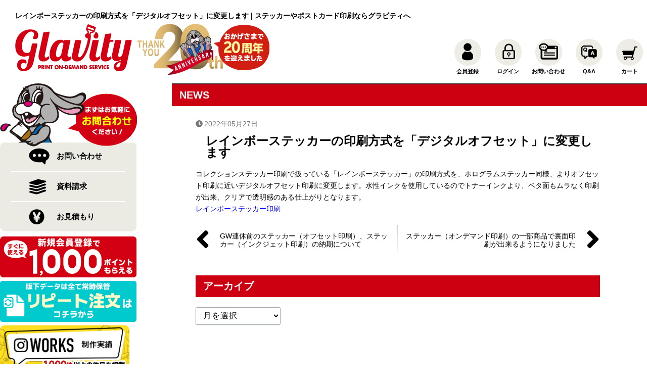

--- FILE ---
content_type: text/html; charset=UTF-8
request_url: https://www.glavity.com/news/newproduct220530/
body_size: 12916
content:
<!DOCTYPE HTML>
<html lang="ja-JP">
<head>
<meta charset="UTF-8">
<link rel="stylesheet" href="https://www.glavity.com/wp-content/themes/insatu/library/common/css/default.css" media="screen">
<link rel="stylesheet" href="https://www.glavity.com/wp-content/themes/insatu/library/common/css/common.css?ver=3.0.0" media="screen">
<link rel="stylesheet" href="https://www.glavity.com/wp-content/themes/insatu/library/common/css/common_sp.css?ver=3.0.0" media="screen">
<link rel="stylesheet" href="https://www.glavity.com/wp-content/themes/insatu/library/common/css/contents.css?ver=3.0.0" media="screen">
<link rel="stylesheet" href="https://www.glavity.com/wp-content/themes/insatu/library/common/css/contents_sp.css?ver=3.0.0" media="screen">
<link rel="stylesheet" href="https://www.glavity.com/wp-content/themes/insatu/library/common/css/jquery.fs.boxer.min.css" media="screen">
<link rel="stylesheet" href="https://www.glavity.com/wp-content/themes/insatu/library/common/css/jquery.remodal.css" media="screen">
<link rel="stylesheet" href="https://www.glavity.com/wp-content/themes/insatu/library/common/css/jquery.slick/slick.css" media="screen">
<link rel="stylesheet" href="https://www.glavity.com/wp-content/themes/insatu/library/common/css/jquery.slick/slick-theme.css" media="screen">
<link rel="stylesheet" href="https://www.glavity.com/wp-content/themes/insatu/library/common/css/fontawesome-all.min.css" media="screen">
<link rel="stylesheet" href="https://www.glavity.com/wp-content/themes/insatu/library/common/css/custom_2025.css" media="screen">

<meta name="viewport" content="width=device-width, initial-scale=1.0,user-scalable=no">
<meta name="format-detection" content="telephone=no">
<script type="text/javascript" src="https://www.glavity.com/wp-content/themes/insatu/js/jquery-1.9.1.min.js"></script>
<script type="text/javascript" src="https://www.glavity.com/wp-content/themes/insatu/js/common.js?ver=3.0.0"></script>
<script type="text/javascript" src="https://www.glavity.com/wp-content/themes/insatu/js/jquery.jpostal.js"></script>
<script type="text/javascript" src="https://www.glavity.com/wp-content/themes/insatu/js/jquery.cookie.js"></script>
<script type="text/javascript" src="https://www.glavity.com/wp-content/themes/insatu/js/jquery.fs.boxer.min.js"></script>
<script type="text/javascript" src="https://www.glavity.com/wp-content/themes/insatu/js/jquery.tile.min.js"></script>
<script type="text/javascript" src="https://www.glavity.com/wp-content/themes/insatu/js/jquery.remodal.js"></script>
<script type="text/javascript" src="https://www.glavity.com/wp-content/themes/insatu/js/jquery.slick.min.js"></script>
<script type="text/javascript" src="https://www.glavity.com/wp-content/themes/insatu/js/in2cart_tab_switching.js"></script>

<!--[if lt IE 9]>
	<script src="https://oss.maxcdn.com/html5shiv/3.7.2/html5shiv.min.js"></script>
	<script src="https://oss.maxcdn.com/respond/1.4.2/respond.min.js"></script>
<![endif]-->
<!-- wp_head to add in2cart plugin -->
<meta name='robots' content='max-image-preview:large' />
	<style>img:is([sizes="auto" i], [sizes^="auto," i]) { contain-intrinsic-size: 3000px 1500px }</style>
	<link rel='dns-prefetch' href='//cdn.jsdelivr.net' />

<!-- SEO SIMPLE PACK 3.6.2 -->
<title>レインボーステッカーの印刷方式を「デジタルオフセット」に変更します | ステッカーやポストカード印刷ならグラビティへ</title>
<meta name="description" content="コレクションステッカー印刷で扱っている「レインボーステッカー」の印刷方式を、ホログラムステッカー同様、よりオフセット印刷に近いデジタルオフセット印刷に変更します。水性インクを使用しているのでトナーインクより、ベタ面もムラなく印刷が出来、クリ">
<link rel="canonical" href="https://www.glavity.com/news/newproduct220530/">
<meta property="og:locale" content="ja_JP">
<meta property="og:type" content="article">
<meta property="og:title" content="レインボーステッカーの印刷方式を「デジタルオフセット」に変更します | ステッカーやポストカード印刷ならグラビティへ">
<meta property="og:description" content="コレクションステッカー印刷で扱っている「レインボーステッカー」の印刷方式を、ホログラムステッカー同様、よりオフセット印刷に近いデジタルオフセット印刷に変更します。水性インクを使用しているのでトナーインクより、ベタ面もムラなく印刷が出来、クリ">
<meta property="og:url" content="https://www.glavity.com/news/newproduct220530/">
<meta property="og:site_name" content="ステッカーやポストカード印刷ならグラビティへ">
<meta name="twitter:card" content="summary">
<!-- Google Analytics (gtag.js) -->
<script async src="https://www.googletagmanager.com/gtag/js?id=UA-151170791-1"></script>
<script>
	window.dataLayer = window.dataLayer || [];
	function gtag(){dataLayer.push(arguments);}
	gtag("js", new Date());
	gtag("config", "UA-151170791-1");
</script>
	<!-- / SEO SIMPLE PACK -->

<script type="text/javascript">
/* <![CDATA[ */
window._wpemojiSettings = {"baseUrl":"https:\/\/s.w.org\/images\/core\/emoji\/15.0.3\/72x72\/","ext":".png","svgUrl":"https:\/\/s.w.org\/images\/core\/emoji\/15.0.3\/svg\/","svgExt":".svg","source":{"concatemoji":"https:\/\/www.glavity.com\/wp-includes\/js\/wp-emoji-release.min.js?ver=6.7.2"}};
/*! This file is auto-generated */
!function(i,n){var o,s,e;function c(e){try{var t={supportTests:e,timestamp:(new Date).valueOf()};sessionStorage.setItem(o,JSON.stringify(t))}catch(e){}}function p(e,t,n){e.clearRect(0,0,e.canvas.width,e.canvas.height),e.fillText(t,0,0);var t=new Uint32Array(e.getImageData(0,0,e.canvas.width,e.canvas.height).data),r=(e.clearRect(0,0,e.canvas.width,e.canvas.height),e.fillText(n,0,0),new Uint32Array(e.getImageData(0,0,e.canvas.width,e.canvas.height).data));return t.every(function(e,t){return e===r[t]})}function u(e,t,n){switch(t){case"flag":return n(e,"\ud83c\udff3\ufe0f\u200d\u26a7\ufe0f","\ud83c\udff3\ufe0f\u200b\u26a7\ufe0f")?!1:!n(e,"\ud83c\uddfa\ud83c\uddf3","\ud83c\uddfa\u200b\ud83c\uddf3")&&!n(e,"\ud83c\udff4\udb40\udc67\udb40\udc62\udb40\udc65\udb40\udc6e\udb40\udc67\udb40\udc7f","\ud83c\udff4\u200b\udb40\udc67\u200b\udb40\udc62\u200b\udb40\udc65\u200b\udb40\udc6e\u200b\udb40\udc67\u200b\udb40\udc7f");case"emoji":return!n(e,"\ud83d\udc26\u200d\u2b1b","\ud83d\udc26\u200b\u2b1b")}return!1}function f(e,t,n){var r="undefined"!=typeof WorkerGlobalScope&&self instanceof WorkerGlobalScope?new OffscreenCanvas(300,150):i.createElement("canvas"),a=r.getContext("2d",{willReadFrequently:!0}),o=(a.textBaseline="top",a.font="600 32px Arial",{});return e.forEach(function(e){o[e]=t(a,e,n)}),o}function t(e){var t=i.createElement("script");t.src=e,t.defer=!0,i.head.appendChild(t)}"undefined"!=typeof Promise&&(o="wpEmojiSettingsSupports",s=["flag","emoji"],n.supports={everything:!0,everythingExceptFlag:!0},e=new Promise(function(e){i.addEventListener("DOMContentLoaded",e,{once:!0})}),new Promise(function(t){var n=function(){try{var e=JSON.parse(sessionStorage.getItem(o));if("object"==typeof e&&"number"==typeof e.timestamp&&(new Date).valueOf()<e.timestamp+604800&&"object"==typeof e.supportTests)return e.supportTests}catch(e){}return null}();if(!n){if("undefined"!=typeof Worker&&"undefined"!=typeof OffscreenCanvas&&"undefined"!=typeof URL&&URL.createObjectURL&&"undefined"!=typeof Blob)try{var e="postMessage("+f.toString()+"("+[JSON.stringify(s),u.toString(),p.toString()].join(",")+"));",r=new Blob([e],{type:"text/javascript"}),a=new Worker(URL.createObjectURL(r),{name:"wpTestEmojiSupports"});return void(a.onmessage=function(e){c(n=e.data),a.terminate(),t(n)})}catch(e){}c(n=f(s,u,p))}t(n)}).then(function(e){for(var t in e)n.supports[t]=e[t],n.supports.everything=n.supports.everything&&n.supports[t],"flag"!==t&&(n.supports.everythingExceptFlag=n.supports.everythingExceptFlag&&n.supports[t]);n.supports.everythingExceptFlag=n.supports.everythingExceptFlag&&!n.supports.flag,n.DOMReady=!1,n.readyCallback=function(){n.DOMReady=!0}}).then(function(){return e}).then(function(){var e;n.supports.everything||(n.readyCallback(),(e=n.source||{}).concatemoji?t(e.concatemoji):e.wpemoji&&e.twemoji&&(t(e.twemoji),t(e.wpemoji)))}))}((window,document),window._wpemojiSettings);
/* ]]> */
</script>
<link rel='stylesheet' id='general.min.css-css' href='https://www.glavity.com/wp-content/plugins/insatu-shop/css/general.min.css?ver=6.7.2' type='text/css' media='all' />
<link rel='stylesheet' id='sbi_styles-css' href='https://www.glavity.com/wp-content/plugins/instagram-feed-pro/css/sbi-styles.min.css?ver=6.0.4' type='text/css' media='all' />
<style id='wp-emoji-styles-inline-css' type='text/css'>

	img.wp-smiley, img.emoji {
		display: inline !important;
		border: none !important;
		box-shadow: none !important;
		height: 1em !important;
		width: 1em !important;
		margin: 0 0.07em !important;
		vertical-align: -0.1em !important;
		background: none !important;
		padding: 0 !important;
	}
</style>
<link rel='stylesheet' id='wp-block-library-css' href='https://www.glavity.com/wp-includes/css/dist/block-library/style.min.css?ver=6.7.2' type='text/css' media='all' />
<style id='classic-theme-styles-inline-css' type='text/css'>
/*! This file is auto-generated */
.wp-block-button__link{color:#fff;background-color:#32373c;border-radius:9999px;box-shadow:none;text-decoration:none;padding:calc(.667em + 2px) calc(1.333em + 2px);font-size:1.125em}.wp-block-file__button{background:#32373c;color:#fff;text-decoration:none}
</style>
<style id='global-styles-inline-css' type='text/css'>
:root{--wp--preset--aspect-ratio--square: 1;--wp--preset--aspect-ratio--4-3: 4/3;--wp--preset--aspect-ratio--3-4: 3/4;--wp--preset--aspect-ratio--3-2: 3/2;--wp--preset--aspect-ratio--2-3: 2/3;--wp--preset--aspect-ratio--16-9: 16/9;--wp--preset--aspect-ratio--9-16: 9/16;--wp--preset--color--black: #000000;--wp--preset--color--cyan-bluish-gray: #abb8c3;--wp--preset--color--white: #ffffff;--wp--preset--color--pale-pink: #f78da7;--wp--preset--color--vivid-red: #cf2e2e;--wp--preset--color--luminous-vivid-orange: #ff6900;--wp--preset--color--luminous-vivid-amber: #fcb900;--wp--preset--color--light-green-cyan: #7bdcb5;--wp--preset--color--vivid-green-cyan: #00d084;--wp--preset--color--pale-cyan-blue: #8ed1fc;--wp--preset--color--vivid-cyan-blue: #0693e3;--wp--preset--color--vivid-purple: #9b51e0;--wp--preset--gradient--vivid-cyan-blue-to-vivid-purple: linear-gradient(135deg,rgba(6,147,227,1) 0%,rgb(155,81,224) 100%);--wp--preset--gradient--light-green-cyan-to-vivid-green-cyan: linear-gradient(135deg,rgb(122,220,180) 0%,rgb(0,208,130) 100%);--wp--preset--gradient--luminous-vivid-amber-to-luminous-vivid-orange: linear-gradient(135deg,rgba(252,185,0,1) 0%,rgba(255,105,0,1) 100%);--wp--preset--gradient--luminous-vivid-orange-to-vivid-red: linear-gradient(135deg,rgba(255,105,0,1) 0%,rgb(207,46,46) 100%);--wp--preset--gradient--very-light-gray-to-cyan-bluish-gray: linear-gradient(135deg,rgb(238,238,238) 0%,rgb(169,184,195) 100%);--wp--preset--gradient--cool-to-warm-spectrum: linear-gradient(135deg,rgb(74,234,220) 0%,rgb(151,120,209) 20%,rgb(207,42,186) 40%,rgb(238,44,130) 60%,rgb(251,105,98) 80%,rgb(254,248,76) 100%);--wp--preset--gradient--blush-light-purple: linear-gradient(135deg,rgb(255,206,236) 0%,rgb(152,150,240) 100%);--wp--preset--gradient--blush-bordeaux: linear-gradient(135deg,rgb(254,205,165) 0%,rgb(254,45,45) 50%,rgb(107,0,62) 100%);--wp--preset--gradient--luminous-dusk: linear-gradient(135deg,rgb(255,203,112) 0%,rgb(199,81,192) 50%,rgb(65,88,208) 100%);--wp--preset--gradient--pale-ocean: linear-gradient(135deg,rgb(255,245,203) 0%,rgb(182,227,212) 50%,rgb(51,167,181) 100%);--wp--preset--gradient--electric-grass: linear-gradient(135deg,rgb(202,248,128) 0%,rgb(113,206,126) 100%);--wp--preset--gradient--midnight: linear-gradient(135deg,rgb(2,3,129) 0%,rgb(40,116,252) 100%);--wp--preset--font-size--small: 13px;--wp--preset--font-size--medium: 20px;--wp--preset--font-size--large: 36px;--wp--preset--font-size--x-large: 42px;--wp--preset--spacing--20: 0.44rem;--wp--preset--spacing--30: 0.67rem;--wp--preset--spacing--40: 1rem;--wp--preset--spacing--50: 1.5rem;--wp--preset--spacing--60: 2.25rem;--wp--preset--spacing--70: 3.38rem;--wp--preset--spacing--80: 5.06rem;--wp--preset--shadow--natural: 6px 6px 9px rgba(0, 0, 0, 0.2);--wp--preset--shadow--deep: 12px 12px 50px rgba(0, 0, 0, 0.4);--wp--preset--shadow--sharp: 6px 6px 0px rgba(0, 0, 0, 0.2);--wp--preset--shadow--outlined: 6px 6px 0px -3px rgba(255, 255, 255, 1), 6px 6px rgba(0, 0, 0, 1);--wp--preset--shadow--crisp: 6px 6px 0px rgba(0, 0, 0, 1);}:where(.is-layout-flex){gap: 0.5em;}:where(.is-layout-grid){gap: 0.5em;}body .is-layout-flex{display: flex;}.is-layout-flex{flex-wrap: wrap;align-items: center;}.is-layout-flex > :is(*, div){margin: 0;}body .is-layout-grid{display: grid;}.is-layout-grid > :is(*, div){margin: 0;}:where(.wp-block-columns.is-layout-flex){gap: 2em;}:where(.wp-block-columns.is-layout-grid){gap: 2em;}:where(.wp-block-post-template.is-layout-flex){gap: 1.25em;}:where(.wp-block-post-template.is-layout-grid){gap: 1.25em;}.has-black-color{color: var(--wp--preset--color--black) !important;}.has-cyan-bluish-gray-color{color: var(--wp--preset--color--cyan-bluish-gray) !important;}.has-white-color{color: var(--wp--preset--color--white) !important;}.has-pale-pink-color{color: var(--wp--preset--color--pale-pink) !important;}.has-vivid-red-color{color: var(--wp--preset--color--vivid-red) !important;}.has-luminous-vivid-orange-color{color: var(--wp--preset--color--luminous-vivid-orange) !important;}.has-luminous-vivid-amber-color{color: var(--wp--preset--color--luminous-vivid-amber) !important;}.has-light-green-cyan-color{color: var(--wp--preset--color--light-green-cyan) !important;}.has-vivid-green-cyan-color{color: var(--wp--preset--color--vivid-green-cyan) !important;}.has-pale-cyan-blue-color{color: var(--wp--preset--color--pale-cyan-blue) !important;}.has-vivid-cyan-blue-color{color: var(--wp--preset--color--vivid-cyan-blue) !important;}.has-vivid-purple-color{color: var(--wp--preset--color--vivid-purple) !important;}.has-black-background-color{background-color: var(--wp--preset--color--black) !important;}.has-cyan-bluish-gray-background-color{background-color: var(--wp--preset--color--cyan-bluish-gray) !important;}.has-white-background-color{background-color: var(--wp--preset--color--white) !important;}.has-pale-pink-background-color{background-color: var(--wp--preset--color--pale-pink) !important;}.has-vivid-red-background-color{background-color: var(--wp--preset--color--vivid-red) !important;}.has-luminous-vivid-orange-background-color{background-color: var(--wp--preset--color--luminous-vivid-orange) !important;}.has-luminous-vivid-amber-background-color{background-color: var(--wp--preset--color--luminous-vivid-amber) !important;}.has-light-green-cyan-background-color{background-color: var(--wp--preset--color--light-green-cyan) !important;}.has-vivid-green-cyan-background-color{background-color: var(--wp--preset--color--vivid-green-cyan) !important;}.has-pale-cyan-blue-background-color{background-color: var(--wp--preset--color--pale-cyan-blue) !important;}.has-vivid-cyan-blue-background-color{background-color: var(--wp--preset--color--vivid-cyan-blue) !important;}.has-vivid-purple-background-color{background-color: var(--wp--preset--color--vivid-purple) !important;}.has-black-border-color{border-color: var(--wp--preset--color--black) !important;}.has-cyan-bluish-gray-border-color{border-color: var(--wp--preset--color--cyan-bluish-gray) !important;}.has-white-border-color{border-color: var(--wp--preset--color--white) !important;}.has-pale-pink-border-color{border-color: var(--wp--preset--color--pale-pink) !important;}.has-vivid-red-border-color{border-color: var(--wp--preset--color--vivid-red) !important;}.has-luminous-vivid-orange-border-color{border-color: var(--wp--preset--color--luminous-vivid-orange) !important;}.has-luminous-vivid-amber-border-color{border-color: var(--wp--preset--color--luminous-vivid-amber) !important;}.has-light-green-cyan-border-color{border-color: var(--wp--preset--color--light-green-cyan) !important;}.has-vivid-green-cyan-border-color{border-color: var(--wp--preset--color--vivid-green-cyan) !important;}.has-pale-cyan-blue-border-color{border-color: var(--wp--preset--color--pale-cyan-blue) !important;}.has-vivid-cyan-blue-border-color{border-color: var(--wp--preset--color--vivid-cyan-blue) !important;}.has-vivid-purple-border-color{border-color: var(--wp--preset--color--vivid-purple) !important;}.has-vivid-cyan-blue-to-vivid-purple-gradient-background{background: var(--wp--preset--gradient--vivid-cyan-blue-to-vivid-purple) !important;}.has-light-green-cyan-to-vivid-green-cyan-gradient-background{background: var(--wp--preset--gradient--light-green-cyan-to-vivid-green-cyan) !important;}.has-luminous-vivid-amber-to-luminous-vivid-orange-gradient-background{background: var(--wp--preset--gradient--luminous-vivid-amber-to-luminous-vivid-orange) !important;}.has-luminous-vivid-orange-to-vivid-red-gradient-background{background: var(--wp--preset--gradient--luminous-vivid-orange-to-vivid-red) !important;}.has-very-light-gray-to-cyan-bluish-gray-gradient-background{background: var(--wp--preset--gradient--very-light-gray-to-cyan-bluish-gray) !important;}.has-cool-to-warm-spectrum-gradient-background{background: var(--wp--preset--gradient--cool-to-warm-spectrum) !important;}.has-blush-light-purple-gradient-background{background: var(--wp--preset--gradient--blush-light-purple) !important;}.has-blush-bordeaux-gradient-background{background: var(--wp--preset--gradient--blush-bordeaux) !important;}.has-luminous-dusk-gradient-background{background: var(--wp--preset--gradient--luminous-dusk) !important;}.has-pale-ocean-gradient-background{background: var(--wp--preset--gradient--pale-ocean) !important;}.has-electric-grass-gradient-background{background: var(--wp--preset--gradient--electric-grass) !important;}.has-midnight-gradient-background{background: var(--wp--preset--gradient--midnight) !important;}.has-small-font-size{font-size: var(--wp--preset--font-size--small) !important;}.has-medium-font-size{font-size: var(--wp--preset--font-size--medium) !important;}.has-large-font-size{font-size: var(--wp--preset--font-size--large) !important;}.has-x-large-font-size{font-size: var(--wp--preset--font-size--x-large) !important;}
:where(.wp-block-post-template.is-layout-flex){gap: 1.25em;}:where(.wp-block-post-template.is-layout-grid){gap: 1.25em;}
:where(.wp-block-columns.is-layout-flex){gap: 2em;}:where(.wp-block-columns.is-layout-grid){gap: 2em;}
:root :where(.wp-block-pullquote){font-size: 1.5em;line-height: 1.6;}
</style>
<!--n2css--><!--n2js--><script type="text/javascript" src="https://www.glavity.com/wp-content/plugins/insatu-shop/js/in2cart_util.js?ver=6.7.2" id="in2cart_util.js-js"></script>
<script type="text/javascript" id="in2cart_cart.js-js-extra">
/* <![CDATA[ */
var WD = {"endpoint":"https:\/\/www.glavity.com\/wp-admin\/admin-ajax.php","js_token":"1a6a895942"};
/* ]]> */
</script>
<script type="text/javascript" src="https://www.glavity.com/wp-content/themes/insatu/js/in2cart_cart.js?ver=3.0.0" id="in2cart_cart.js-js"></script>
<script type="text/javascript">
var g_template_directory = "https://www.glavity.com/wp-content/themes/insatu";
var g_is_cart_page = false;
</script>
<!-- Google Tag Manager -->
<script>(function(w,d,s,l,i){w[l]=w[l]||[];w[l].push({'gtm.start':
new Date().getTime(),event:'gtm.js'});var f=d.getElementsByTagName(s)[0],
j=d.createElement(s),dl=l!='dataLayer'?'&l='+l:'';j.async=true;j.src=
'https://www.googletagmanager.com/gtm.js?id='+i+dl;f.parentNode.insertBefore(j,f);
})(window,document,'script','dataLayer','GTM-KWHQRFT');</script>
<!-- End Google Tag Manager -->

<link rel="shortcut icon" type="image/x-icon" href="/wp-content/uploads/favicon.png">
<link rel="icon" type="image/x-icon" href="/wp-content/uploads/favicon.png"> 
</head>
<body class="mac">
<!-- Google Tag Manager (noscript) -->
<noscript><iframe src="https://www.googletagmanager.com/ns.html?id=GTM-KWHQRFT"
height="0" width="0" style="display:none;visibility:hidden"></iframe></noscript>
<!-- End Google Tag Manager (noscript) -->
<div id="wrapper">
<div class="inner_band">
<header>
	<div id="header-box">
		<!-- ロゴ -->
		<div id="header_left">
			<div class="header_ttl"><h1>レインボーステッカーの印刷方式を「デジタルオフセット」に変更します | ステッカーやポストカード印刷ならグラビティへ</h1></div>
			<div id="sp_toggle">
				<div><span></span> <span></span> <span></span></div>
			</div>
			<a href="https://www.glavity.com" class="logo"><img src="/wp-content/uploads/logo.png" alt="ロゴ"></a>
			<div class="headinfo"><img src="/wp-content/uploads/headinfo.png" alt=""></div>
		</div>

		<div id="header_right">
			<ul id="header_navi">
							<li><a href="https://www.glavity.com/systems/signup/"><span class="btn"><img src="/wp-content/uploads/gm_man2x.png" alt="会員登録"></span><span class="name">会員登録</span></a></li>
				<li><a href="https://www.glavity.com/systems/login/"><span class="btn"><img src="/wp-content/uploads/gm_login2x.png" alt="ログイン"></span><span class="name">ログイン</span></a></li>
							<li><a href="https://www.glavity.com/contact/"><span class="btn"><img src="/wp-content/uploads/gm_cont2x.png" alt="お問い合わせ"></span><span class="name">お問い合わせ</span></a></li>
				<li><a href="javascript:void(0);" onclick="in2cart_help_modal();"><span class="btn"><img src="/wp-content/uploads/gm_qa2x.png" alt="ヘルプ"></span><span class="name">Q&amp;A</span></a></li>
				<li><a href="https://www.glavity.com/systems/cart/"><span class="btn"><img src="/wp-content/uploads/gm_cart2x.png" alt="カート"></span><span class="name">カート</span></a></li>
			</ul>

			
					</div><!--header_right-->
	</div><!-- end header-box -->
</header>
</div><!--inner_band-->

<div id="contents">
<aside id="side">


			<section class="side-box">
			<div class="content">
				<div class="sd_contact">
<div class="bnr"><img src="/wp-content/uploads/sd_inq_top.png" alt="まずはお気軽にお問い合わせください！"></div>
<ul class="navi">
<li><a href="/contact/">お問い合わせ</a></li>
<li><a href="/request/">資料請求</a></li>
<li><a href="/estimate/">お見積もり</a></li>
</ul>
<p class="mt10">
<a href="https://www.glavity.com/systems/signup/"target="_blank" ><img src="https://www.glavity.com/wp-content/uploads/newcustomer_bn.png" width="270" height="81" title="newcustomer.png" /></a></p>
<p>
<a href="https://www.glavity.com/ordering_reprint/"target="_blank" ><img src="https://www.glavity.com/wp-content/uploads/orderingreprint_bn.png" width="270" height="81" title="orderingreprint" /></a></p>
<p>
<a href="/jisseki/"target="_blank" ><img src="https://www.glavity.com/wp-content/uploads/works.png" width="270" height="90" title="works" /></a></p>			</div>
		</section>
	
	<!--　メインメニュー -->
	<section class="side-box">
		<p class="redttl">全商品一覧</p>
		<nav id="navi-main"><div class="menu-gnavi-container"><ul id="menu-gnavi" class="menu"><li id="menu-item-91" class="menu-item menu-item-type-custom menu-item-object-custom"><a href="https://www.glavity.com/products/goods/" title="グッズを作る">グッズを作る</a>
<ul>
<li><a href="https://www.glavity.com/products/goods/sticker/" title="ステッカー印刷">ステッカー印刷</a></li>
<li><a href="https://www.glavity.com/products/goods/postcard/" title="ポストカード印刷">ポストカード印刷</a></li>
<li><a href="https://www.glavity.com/products/goods/canbadge/" title="缶バッジ印刷">缶バッジ印刷</a></li>
<li><a href="https://www.glavity.com/products/goods/calendar/" title="カレンダー印刷">カレンダー印刷</a></li>
<li><a href="https://www.glavity.com/products/goods/acrylicgoods/" title="アクリルグッズ印刷">アクリルグッズ印刷</a></li>
<li><a href="https://www.glavity.com/products/goods/card/" title="カード印刷">カード印刷</a></li>
<li><a href="https://www.glavity.com/products/goods/collection_coaster/" title="コレクションコースター印刷">コレクションコースター印刷</a></li>
<li><a href="https://www.glavity.com/products/goods/cd_jacket/" title="CDジャケット印刷">CDジャケット印刷</a></li>
<li><a href="https://www.glavity.com/products/goods/sticker_item/" title="ステッカーアイテム">ステッカーアイテム</a></li>
</ul>
<a href="https://www.glavity.com/products/classic_printing/" title="定番印刷">定番印刷</a>
<ul>
<li><a href="https://www.glavity.com/products/classic_printing/zine/" title="ZINE・アートブック印刷">ZINE・アートブック印刷</a></li>
<li><a href="https://www.glavity.com/products/classic_printing/flyer/" title="フライヤー印刷">フライヤー印刷</a></li>
<li><a href="https://www.glavity.com/products/classic_printing/bizcard/" title="名刺印刷">名刺印刷</a></li>
<li><a href="https://www.glavity.com/products/classic_printing/ticket/" title="チケット印刷">チケット印刷</a></li>
</ul>
<a href="https://www.glavity.com/products/shop/" title="お店を演出する">お店を演出する</a>
<ul>
<li><a href="https://www.glavity.com/products/shop/boothcover/" title="ブースカバー印刷">ブースカバー印刷</a></li>
<li><a href="https://www.glavity.com/products/shop/poster/" title="ポスター印刷">ポスター印刷</a></li>
<li><a href="https://www.glavity.com/products/shop/papertag/" title="ペーパータグ印刷">ペーパータグ印刷</a></li>
</ul></li>
</ul></div></nav>
	</section>


	<section class="side-box">
		<h2 class="redttl">ご利用ガイド</h2>
		<div class="content guide"><div class="menu-cmenu-container"><ul id="menu-cmenu" class="menu"><li id="menu-item-585" class="menu-item menu-item-type-custom menu-item-object-custom menu-item-has-children"><a><h3>ご注文について</h3></a>
<ul class="sub-menu">
	<li id="menu-item-473" class="menu-item menu-item-type-post_type menu-item-object-page"><a href="https://www.glavity.com/userguide/chenge/">キャンセル/変更</a></li>
	<li id="menu-item-474" class="menu-item menu-item-type-post_type menu-item-object-page"><a href="https://www.glavity.com/userguide/noservice/">お受け出来ない印刷</a></li>
	<li id="menu-item-476" class="menu-item menu-item-type-post_type menu-item-object-page"><a href="https://www.glavity.com/userguide/rireki/">ご注文履歴の確認</a></li>
	<li id="menu-item-489" class="menu-item menu-item-type-post_type menu-item-object-page"><a href="https://www.glavity.com/userguide/terms/">ご利用規約</a></li>
	<li id="menu-item-2105" class="menu-item menu-item-type-post_type menu-item-object-page"><a href="https://www.glavity.com/userguide/law/">特定商取引法に基づく表記</a></li>
</ul>
</li>
<li id="menu-item-582" class="menu-item menu-item-type-custom menu-item-object-custom menu-item-has-children"><a><h3>データについて</h3></a>
<ul class="sub-menu">
	<li id="menu-item-477" class="menu-item menu-item-type-post_type menu-item-object-page"><a href="https://www.glavity.com/userguide/data_draft/">データの入稿方法</a></li>
	<li id="menu-item-478" class="menu-item menu-item-type-post_type menu-item-object-page"><a href="https://www.glavity.com/userguide/data_create/">データ作成ガイド</a></li>
	<li id="menu-item-479" class="menu-item menu-item-type-post_type menu-item-object-page"><a href="https://www.glavity.com/userguide/template/">テンプレート</a></li>
	<li id="menu-item-481" class="menu-item menu-item-type-post_type menu-item-object-page"><a href="https://www.glavity.com/userguide/scanning-service/">スキャニングサービス</a></li>
</ul>
</li>
<li id="menu-item-584" class="menu-item menu-item-type-custom menu-item-object-custom menu-item-has-children"><a><h3>発送/納品について</h3></a>
<ul class="sub-menu">
	<li id="menu-item-482" class="menu-item menu-item-type-post_type menu-item-object-page"><a href="https://www.glavity.com/userguide/count/">納期のカウント</a></li>
	<li id="menu-item-483" class="menu-item menu-item-type-post_type menu-item-object-page"><a href="https://www.glavity.com/userguide/traffic/">納品/お支払い方法</a></li>
	<li id="menu-item-484" class="menu-item menu-item-type-post_type menu-item-object-page"><a href="https://www.glavity.com/userguide/receipt/">領収書について</a></li>
	<li id="menu-item-485" class="menu-item menu-item-type-post_type menu-item-object-page"><a href="https://www.glavity.com/userguide/2places-delivery/">2箇所目からの送料について</a></li>
</ul>
</li>
</ul></div></div>
	</section>

			<section class="side-box">
			<div class="content">
				<div class="calendar_left">
<p class="calendar_ttl">営業日カレンダー</p>

<div class="calendar_single">

<span class="title_date">2026年01月</span>
<table class="in2cart_calendar">
<tr><th class="sunday">日</th><th>月</th><th>火</th><th>水</th><th>木</th><th>金</th><th class="saturday">土</th></tr>
<tr>
		<td ><span class="day">&nbsp;</span></td>
		<td ><span class="day">&nbsp;</span></td>
		<td ><span class="day">&nbsp;</span></td>
		<td ><span class="day">&nbsp;</span></td>
		<td class="holiday "><span class="day">1</span></td>
		<td class="holiday "><span class="day">2</span></td>
		<td class="saturday holiday "><span class="day">3</span></td>
	</tr>
<tr>
		<td class="sunday holiday "><span class="day">4</span></td>
		<td ><span class="day">5</span></td>
		<td ><span class="day">6</span></td>
		<td ><span class="day">7</span></td>
		<td ><span class="day">8</span></td>
		<td ><span class="day">9</span></td>
		<td class="saturday holiday "><span class="day">10</span></td>
	</tr>
<tr>
		<td class="sunday holiday "><span class="day">11</span></td>
		<td class="holiday "><span class="day">12</span></td>
		<td ><span class="day">13</span></td>
		<td ><span class="day">14</span></td>
		<td ><span class="day">15</span></td>
		<td ><span class="day">16</span></td>
		<td class="saturday holiday "><span class="day">17</span></td>
	</tr>
<tr>
		<td class="sunday holiday "><span class="day">18</span></td>
		<td ><span class="day">19</span></td>
		<td ><span class="day">20</span></td>
		<td ><span class="day">21</span></td>
		<td ><span class="day">22</span></td>
		<td ><span class="day">23</span></td>
		<td class="saturday holiday today"><span class="day">24</span></td>
	</tr>
<tr>
		<td class="sunday holiday "><span class="day">25</span></td>
		<td ><span class="day">26</span></td>
		<td ><span class="day">27</span></td>
		<td ><span class="day">28</span></td>
		<td ><span class="day">29</span></td>
		<td ><span class="day">30</span></td>
		<td class="saturday holiday "><span class="day">31</span></td>
	</tr>
</table>
</div><!-- end calendar_single -->
<div class="calendar_single">

<span class="title_date">2026年02月</span>
<table class="in2cart_calendar">
<tr><th class="sunday">日</th><th>月</th><th>火</th><th>水</th><th>木</th><th>金</th><th class="saturday">土</th></tr>
<tr>
		<td class="sunday holiday "><span class="day">1</span></td>
		<td ><span class="day">2</span></td>
		<td ><span class="day">3</span></td>
		<td ><span class="day">4</span></td>
		<td ><span class="day">5</span></td>
		<td ><span class="day">6</span></td>
		<td class="saturday holiday "><span class="day">7</span></td>
	</tr>
<tr>
		<td class="sunday holiday "><span class="day">8</span></td>
		<td ><span class="day">9</span></td>
		<td ><span class="day">10</span></td>
		<td class="holiday "><span class="day">11</span></td>
		<td ><span class="day">12</span></td>
		<td ><span class="day">13</span></td>
		<td class="saturday holiday "><span class="day">14</span></td>
	</tr>
<tr>
		<td class="sunday holiday "><span class="day">15</span></td>
		<td ><span class="day">16</span></td>
		<td ><span class="day">17</span></td>
		<td ><span class="day">18</span></td>
		<td ><span class="day">19</span></td>
		<td ><span class="day">20</span></td>
		<td class="saturday holiday "><span class="day">21</span></td>
	</tr>
<tr>
		<td class="sunday holiday "><span class="day">22</span></td>
		<td class="holiday "><span class="day">23</span></td>
		<td ><span class="day">24</span></td>
		<td ><span class="day">25</span></td>
		<td ><span class="day">26</span></td>
		<td ><span class="day">27</span></td>
		<td class="saturday holiday "><span class="day">28</span></td>
	</tr>
</table>
</div><!-- end calendar_single -->

<div class="calendar_readme">
	<ul>
		<li><span class="wd15 ht15 holiday db mt2">&nbsp;</span></li>
		<li>休業日</li>
		<li><span class="wd15 ht15 today db mt2">&nbsp;</span></li>
		<li>本日</li>
	</ul>
</div>

</div><!-- end calendar_left -->
				</div>
		</section>
		<section class="side-box">
			<div class="content">
				<p class="mt30">
<img src="/wp-content/uploads/sd_shopinfo.png" alt="全国どこでも送料無料！">
</p>
<p>
<a href="https://privacymark.jp/"target="_blank" ><img src="https://www.glavity.com/wp-content/uploads/pmark_bn.png"title="pmark" /></a></p>			</div>
		</section>
			<section class="side-box">
			<div class="content">
				<!-- DigiCert Seal HTML -->
<!-- Place HTML on your site where the seal should appear -->
<div id="DigiCertClickID_uoq_bFsi"></div>

<!-- DigiCert Seal Code -->
<!-- Place with DigiCert Seal HTML or with other scripts -->
<script type="text/javascript">
    var __dcid = __dcid || [];__dcid.push(["DigiCertClickID_uoq_bFsi", "16", "m", "black", "uoq_bFsi"]);(function(){var cid=document.createElement("script");cid.async=true;cid.src="//seal.digicert.com/seals/cascade/seal.min.js";var s = document.getElementsByTagName("script");var ls = s[(s.length - 1)];ls.parentNode.insertBefore(cid, ls.nextSibling);}());
</script>			</div>
		</section>
	
</aside><!--side end-->


<div id="main">
<div id="main_contents">


<section class="content single_posts post">
			
		
	<h2 class="headline">NEWS</h2>
		
	<div class="content-box">
		<div class="entry">
		<div class="thecontent">
		<div class="post_head">
			<div class="post_tag"></div>
			<div class="post_time"><time>2022年05月27日</time></div>
		</div>
		
		<h3 class="post_title">レインボーステッカーの印刷方式を「デジタルオフセット」に変更します</h3>

		<!-- アイキャッチ画像 -->
				<p>コレクションステッカー印刷で扱っている「レインボーステッカー」の印刷方式を、ホログラムステッカー同様、よりオフセット印刷に近いデジタルオフセット印刷に変更します。水性インクを使用しているのでトナーインクより、ベタ面もムラなく印刷が出来、クリアで透明感のある仕上がりとなります。</p>
<p><a href="/products/goods/sticker_item/collection_sticker_rainbow/">レインボーステッカー印刷</a></p>
			
		</div>
		
		<div class="nav-below">
		  <span class="link nav-previous"><i class='fa fa-angle-left'></i><a href="https://www.glavity.com/news/2022_gw_schedule/" rel="prev"><span>GW連休前のステッカー（オフセット印刷）、ステッカー（インクジェット印刷）の納期について</span></a></span>
		  <span class="link nav-next"><i class='fa fa-angle-right'></i><a href="https://www.glavity.com/news/newproduct220613/" rel="next"><span>ステッカー（オンデマンド印刷）の一部商品で裏面印刷が出来るようになりました</span></a></span>
		</div><!-- /.nav-below -->
	
					
	
		<h2 class="headline">アーカイブ</h2>
		<ul class="archive_select">
			<select name="archive-dropdown" onChange='document.location.href=this.options[this.selectedIndex].value;'>
			<option value="">月を選択</option>
				<option value='https://www.glavity.com/2025/12/?post_type=news'> 2025年12月 &nbsp;(3)</option>
	<option value='https://www.glavity.com/2025/11/?post_type=news'> 2025年11月 &nbsp;(2)</option>
	<option value='https://www.glavity.com/2025/10/?post_type=news'> 2025年10月 &nbsp;(2)</option>
	<option value='https://www.glavity.com/2025/09/?post_type=news'> 2025年9月 &nbsp;(2)</option>
	<option value='https://www.glavity.com/2025/07/?post_type=news'> 2025年7月 &nbsp;(2)</option>
	<option value='https://www.glavity.com/2025/06/?post_type=news'> 2025年6月 &nbsp;(1)</option>
	<option value='https://www.glavity.com/2025/05/?post_type=news'> 2025年5月 &nbsp;(2)</option>
	<option value='https://www.glavity.com/2025/04/?post_type=news'> 2025年4月 &nbsp;(1)</option>
	<option value='https://www.glavity.com/2025/03/?post_type=news'> 2025年3月 &nbsp;(2)</option>
	<option value='https://www.glavity.com/2025/02/?post_type=news'> 2025年2月 &nbsp;(3)</option>
	<option value='https://www.glavity.com/2024/12/?post_type=news'> 2024年12月 &nbsp;(3)</option>
	<option value='https://www.glavity.com/2024/11/?post_type=news'> 2024年11月 &nbsp;(4)</option>
	<option value='https://www.glavity.com/2024/10/?post_type=news'> 2024年10月 &nbsp;(1)</option>
	<option value='https://www.glavity.com/2024/09/?post_type=news'> 2024年9月 &nbsp;(2)</option>
	<option value='https://www.glavity.com/2024/08/?post_type=news'> 2024年8月 &nbsp;(1)</option>
	<option value='https://www.glavity.com/2024/07/?post_type=news'> 2024年7月 &nbsp;(3)</option>
	<option value='https://www.glavity.com/2024/06/?post_type=news'> 2024年6月 &nbsp;(2)</option>
	<option value='https://www.glavity.com/2024/05/?post_type=news'> 2024年5月 &nbsp;(1)</option>
	<option value='https://www.glavity.com/2024/04/?post_type=news'> 2024年4月 &nbsp;(2)</option>
	<option value='https://www.glavity.com/2024/03/?post_type=news'> 2024年3月 &nbsp;(2)</option>
	<option value='https://www.glavity.com/2024/02/?post_type=news'> 2024年2月 &nbsp;(2)</option>
	<option value='https://www.glavity.com/2024/01/?post_type=news'> 2024年1月 &nbsp;(1)</option>
	<option value='https://www.glavity.com/2023/12/?post_type=news'> 2023年12月 &nbsp;(1)</option>
	<option value='https://www.glavity.com/2023/11/?post_type=news'> 2023年11月 &nbsp;(2)</option>
	<option value='https://www.glavity.com/2023/10/?post_type=news'> 2023年10月 &nbsp;(4)</option>
	<option value='https://www.glavity.com/2023/09/?post_type=news'> 2023年9月 &nbsp;(1)</option>
	<option value='https://www.glavity.com/2023/08/?post_type=news'> 2023年8月 &nbsp;(1)</option>
	<option value='https://www.glavity.com/2023/07/?post_type=news'> 2023年7月 &nbsp;(2)</option>
	<option value='https://www.glavity.com/2023/06/?post_type=news'> 2023年6月 &nbsp;(3)</option>
	<option value='https://www.glavity.com/2023/05/?post_type=news'> 2023年5月 &nbsp;(1)</option>
	<option value='https://www.glavity.com/2023/04/?post_type=news'> 2023年4月 &nbsp;(3)</option>
	<option value='https://www.glavity.com/2023/03/?post_type=news'> 2023年3月 &nbsp;(2)</option>
	<option value='https://www.glavity.com/2023/02/?post_type=news'> 2023年2月 &nbsp;(2)</option>
	<option value='https://www.glavity.com/2023/01/?post_type=news'> 2023年1月 &nbsp;(2)</option>
	<option value='https://www.glavity.com/2022/12/?post_type=news'> 2022年12月 &nbsp;(2)</option>
	<option value='https://www.glavity.com/2022/10/?post_type=news'> 2022年10月 &nbsp;(3)</option>
	<option value='https://www.glavity.com/2022/08/?post_type=news'> 2022年8月 &nbsp;(3)</option>
	<option value='https://www.glavity.com/2022/07/?post_type=news'> 2022年7月 &nbsp;(2)</option>
	<option value='https://www.glavity.com/2022/06/?post_type=news'> 2022年6月 &nbsp;(2)</option>
	<option value='https://www.glavity.com/2022/05/?post_type=news'> 2022年5月 &nbsp;(1)</option>
	<option value='https://www.glavity.com/2022/04/?post_type=news'> 2022年4月 &nbsp;(2)</option>
	<option value='https://www.glavity.com/2022/01/?post_type=news'> 2022年1月 &nbsp;(2)</option>
	<option value='https://www.glavity.com/2021/12/?post_type=news'> 2021年12月 &nbsp;(3)</option>
	<option value='https://www.glavity.com/2021/11/?post_type=news'> 2021年11月 &nbsp;(2)</option>
	<option value='https://www.glavity.com/2021/10/?post_type=news'> 2021年10月 &nbsp;(1)</option>
	<option value='https://www.glavity.com/2021/09/?post_type=news'> 2021年9月 &nbsp;(1)</option>
	<option value='https://www.glavity.com/2021/08/?post_type=news'> 2021年8月 &nbsp;(2)</option>
	<option value='https://www.glavity.com/2021/07/?post_type=news'> 2021年7月 &nbsp;(2)</option>
	<option value='https://www.glavity.com/2021/06/?post_type=news'> 2021年6月 &nbsp;(2)</option>
	<option value='https://www.glavity.com/2021/04/?post_type=news'> 2021年4月 &nbsp;(1)</option>
	<option value='https://www.glavity.com/2021/03/?post_type=news'> 2021年3月 &nbsp;(1)</option>
	<option value='https://www.glavity.com/2021/02/?post_type=news'> 2021年2月 &nbsp;(1)</option>
	<option value='https://www.glavity.com/2021/01/?post_type=news'> 2021年1月 &nbsp;(1)</option>
	<option value='https://www.glavity.com/2020/12/?post_type=news'> 2020年12月 &nbsp;(3)</option>
	<option value='https://www.glavity.com/2020/11/?post_type=news'> 2020年11月 &nbsp;(2)</option>
	<option value='https://www.glavity.com/2020/10/?post_type=news'> 2020年10月 &nbsp;(2)</option>
	<option value='https://www.glavity.com/2020/09/?post_type=news'> 2020年9月 &nbsp;(2)</option>
	<option value='https://www.glavity.com/2020/07/?post_type=news'> 2020年7月 &nbsp;(5)</option>
	<option value='https://www.glavity.com/2020/06/?post_type=news'> 2020年6月 &nbsp;(3)</option>
	<option value='https://www.glavity.com/2020/05/?post_type=news'> 2020年5月 &nbsp;(1)</option>
	<option value='https://www.glavity.com/2020/04/?post_type=news'> 2020年4月 &nbsp;(3)</option>
	<option value='https://www.glavity.com/2020/03/?post_type=news'> 2020年3月 &nbsp;(1)</option>
	<option value='https://www.glavity.com/2020/01/?post_type=news'> 2020年1月 &nbsp;(2)</option>
	<option value='https://www.glavity.com/2019/12/?post_type=news'> 2019年12月 &nbsp;(3)</option>
	<option value='https://www.glavity.com/2019/10/?post_type=news'> 2019年10月 &nbsp;(2)</option>
			</select>
		</ul>
	
	</div><!--entry-->
	
</div><!--content-box-->

</section><!--content end-->

</div><!--main_contents-->
</div><!--main-->

<footer>
<div id="footer">

	<div class="footer_company_text">	<div class="company_info">
		<p class="company_name">株式会社グラビティ</p>
		<p class="address">東京都杉並区天沼2-4-1 井上ビル3号館3F</p>
		<p class="tel">TEL.03-5347-2963<br>FAX.03-5347-2471</p>
		<p class="time">営業時間<br>月～金 10:00～20：00<br>土・日・祝 定休</p>
<a class="twitter-timeline" data-width="350" data-height="350" href="https://twitter.com/GLAVITY?ref_src=twsrc%5Etfw">Tweets by GLAVITY</a> <script async src="https://platform.twitter.com/widgets.js" charset="utf-8"></script>

	</div></div>
	<div class="footer_top">
		<div class="footer_item_box_list">
						<div class="ft_prd_list">
				<p class="group_name"><a href="https://www.glavity.com/products/goods/" title="グッズを作る">グッズを作る</a></p>
								<ul>
										<li><a href="https://www.glavity.com/products/goods/sticker/" title="ステッカー印刷">ステッカー印刷</a></li>
										<li><a href="https://www.glavity.com/products/goods/postcard/" title="ポストカード印刷">ポストカード印刷</a></li>
										<li><a href="https://www.glavity.com/products/goods/canbadge/" title="缶バッジ印刷">缶バッジ印刷</a></li>
										<li><a href="https://www.glavity.com/products/goods/calendar/" title="カレンダー印刷">カレンダー印刷</a></li>
										<li><a href="https://www.glavity.com/products/goods/acrylicgoods/" title="アクリルグッズ印刷">アクリルグッズ印刷</a></li>
										<li><a href="https://www.glavity.com/products/goods/card/" title="カード印刷">カード印刷</a></li>
										<li><a href="https://www.glavity.com/products/goods/collection_coaster/" title="コレクションコースター印刷">コレクションコースター印刷</a></li>
										<li><a href="https://www.glavity.com/products/goods/cd_jacket/" title="CDジャケット印刷">CDジャケット印刷</a></li>
										<li><a href="https://www.glavity.com/products/goods/sticker_item/" title="ステッカーアイテム">ステッカーアイテム</a></li>
									</ul>
							</div>
						<div class="ft_prd_list">
				<p class="group_name"><a href="https://www.glavity.com/products/classic_printing/" title="定番印刷">定番印刷</a></p>
								<ul>
										<li><a href="https://www.glavity.com/products/classic_printing/zine/" title="ZINE・アートブック印刷">ZINE・アートブック印刷</a></li>
										<li><a href="https://www.glavity.com/products/classic_printing/flyer/" title="フライヤー印刷">フライヤー印刷</a></li>
										<li><a href="https://www.glavity.com/products/classic_printing/bizcard/" title="名刺印刷">名刺印刷</a></li>
										<li><a href="https://www.glavity.com/products/classic_printing/ticket/" title="チケット印刷">チケット印刷</a></li>
									</ul>
							</div>
						<div class="ft_prd_list">
				<p class="group_name"><a href="https://www.glavity.com/products/shop/" title="お店を演出する">お店を演出する</a></p>
								<ul>
										<li><a href="https://www.glavity.com/products/shop/boothcover/" title="ブースカバー印刷">ブースカバー印刷</a></li>
										<li><a href="https://www.glavity.com/products/shop/poster/" title="ポスター印刷">ポスター印刷</a></li>
										<li><a href="https://www.glavity.com/products/shop/papertag/" title="ペーパータグ印刷">ペーパータグ印刷</a></li>
									</ul>
							</div>
					</div><!--footer_item_box_list-->

		<div class="footer_item_box_list">
			<div class="ft_prd_list">
<p class="group_name"><a title="ご注文について">ご注文について</a></p>
<ul><li><a href="https://www.glavity.com/userguide/chenge/" title="キャンセル/変更">キャンセル/変更</a></li>
<li><a href="https://www.glavity.com/userguide/noservice/" title="お受け出来ない印刷について">お受け出来ない印刷について</a></li>
<li><a href="https://www.glavity.com/userguide/rireki/" title="ご注文履歴の確認">ご注文履歴の確認</a></li>
<li><a href="https://www.glavity.com/userguide/terms/" title="ご利用規約">ご利用規約</a></li>
<li><a href="https://www.glavity.com/userguide/law/" title="特定商取引法に基づく表記">特定商取引法に基づく表記</a></li>
</ul></div><div class="ft_prd_list">
<p class="group_name"><a title="データについて">データについて</a></p>
<ul><li><a href="https://www.glavity.com/userguide/data_draft/" title="データの入稿方法">データの入稿方法</a></li>
<li><a href="https://www.glavity.com/userguide/data_create/" title="データ作成ガイド">データ作成ガイド</a></li>
<li><a href="https://www.glavity.com/userguide/template/" title="テンプレート">テンプレート</a></li>
<li><a href="https://www.glavity.com/userguide/scanning-service/" title="スキャニングサービス">スキャニングサービス</a></li>
</ul></div><div class="ft_prd_list">
<p class="group_name"><a title="発送・納品について">発送・納品について</a></p>
<ul><li><a href="https://www.glavity.com/userguide/count/" title="納期のカウント">納期のカウント</a></li>
<li><a href="https://www.glavity.com/userguide/2places-delivery/" title="2箇所目からの送料について">2箇所目からの送料について</a></li>
<li><a href="https://www.glavity.com/userguide/traffic/" title="納品/お支払い方法">納品/お支払い方法</a></li>
<li><a href="https://www.glavity.com/userguide/receipt/" title="領収書について">領収書について</a></li>
</ul></div>		</div><!--footer_item_box_list-->

		<div class="footer_item_box_list">
			<div class="ft_prd_list">
<p class="group_name"><a href="https://www.glavity.com/wp/" title="こんなことできるよLABO">こんなことできるよLABO</a></p>
<ul><li><a href="https://www.glavity.com/wp/?cat=6" title="こんなことできるよ">こんなことできるよ</a></li>
<li><a href="https://www.glavity.com/wp/?cat=3" title="印刷まめ知識">印刷まめ知識</a></li>
<li><a href="https://www.glavity.com/wp/?cat=4" title="DTPテクニック">DTPテクニック</a></li>
<li><a href="https://www.glavity.com/wp/?cat=7" title="グッズ制作のヒント集">グッズ制作のヒント集</a></li>
</ul></div><div class="ft_prd_list">
<p class="group_name"><a href="/" title="COMPANY PROFILE">COMPANY PROFILE</a></p>
<ul><li><a href="https://www.glavity.com/company/outline/" title="会社概要">会社概要</a></li>
<li><a href="https://www.glavity.com/company/history/" title="沿革">沿革</a></li>
<li><a href="https://www.glavity.com/company/access/" title="アクセスMAP">アクセスMAP</a></li>
<li><a href="https://www.glavity.com/company/staff/" title="スタッフ紹介">スタッフ紹介</a></li>
</ul></div><div class="ft_prd_list">
<p class="group_name">&nbsp;</p>
<ul><li><a href="https://www.glavity.com/company/vision/" title="私たちの思い">私たちの思い</a></li>
<li><a href="https://www.glavity.com/company/privacy-policy/" title="個人情報保護方針">個人情報保護方針</a></li>
<li><a href="https://www.glavity.com/corporate-sales/" title="法人営業承ります">法人営業承ります</a></li>
<li><a href="https://www.glavity.com/company/about-grabbit/" title="グラビットについて">グラビットについて</a></li>
</ul></div>		</div><!--footer_item_box_list-->
	</div><!--footer_top-->
	
	<p class="copyright"><small>Copyright &copy;<a href="https://www.glavity.com">株式会社グラビティ</a>. ALL RIGHTS RESERVED.</small></p>
</div><!--footer end-->
</footer>

<!-- ヘルプモーダル -->
<div class="remodal" id="modal_help_box">
		<button class="remodal-close" onclick="in2cart_close_modal(this);"></button>
	<p class="remodal_title">よくあるご質問</p>
	<div class="remodal_body tl">
	<p>ご注文に関して困った際は、こちらを確認してください</p>

<dl id="help_list">
<dt>注文情報に誤りがあった場合</dt>
<dd>弊社までお電話03-5347-2963、もしくはマイページTOPの「メッセージ」欄よりその旨をご連絡ください。<br><br>

【注】再注文時に弊社にて変更した商品情報や価格は反映されません</dd>
<!-- ----------------------- -->

<dt>データの入稿方法について</dt>
<dd>WEB入稿とメディア入稿の2つがあり、いずれもご注文が完了した後にマイページ「注文履歴/データ入稿」より入稿手続き出来る様になります。<br><br>

【注】ご注文前に入稿手続きは行えません。<br><br>
<span class="title">■WEB入稿</span>WEB入稿とは、ウェブサイト上から入稿データを直接アップロードする方法で、ご注文が完了した後、マイページ「注文履歴/データ入稿」よりWEB入稿ができるようになります。<br><br>

<span class="title">■メディア入稿</span>印刷データをご郵送、もしくは直接弊社へお持込みいただく入稿方法がメディア入稿で、配送業者の誤配や紛失、または入稿データの取り違え等を追跡できるよう、ご注文が完了した後、マイページ「注文履歴/データ入稿」より、ご郵送日やご郵送方法などを専用フォームにご入力いただきます。<br><br>

【注】ご郵送いただきましたメディアの返却はいたしません。</dd>
<!-- ----------------------- -->

<dt>間違ったデータを入稿した場合</dt>
<dd>弊社のデータチェックが完了するまでは、マイページ「注文履歴/データ入稿」より再度入稿手続きを行うことができます。<br>
<br>

【注】再入稿の際は「入稿に関するご連絡事項」欄にその旨を記載してください。<br><br>

【注】弊社のデータチェック完了後の再入稿、及びキャンセルはできません。</dd>
<!-- ----------------------- -->

<dt>見積書の発行方法</dt>
<dd>ご希望する商品の価格をクリックすると「お見積書の発行」ボタンがありますので宛名を入力してPDFファイルをダウンロードしてください。</dd>
<!-- ----------------------- -->

<dt>請求書の発行方法</dt>
<dd>商品のご注文が完了するとマイページ「注文履歴/データ入稿」よりPDFファイルをダウンロードできるようになります。</dd>
<!-- ----------------------- -->
</dl>	</div>
	<button class="button button_default" onclick="in2cart_close_modal(this);">閉じる</button>
</div>

<p class="pagetop"><a href="#"><img src="/wp-content/uploads/pagetop.png" alt="pagetop"></a></p>
</div><!--contents-->
</div><!-- end wrapper -->
<!-- Custom Feeds for Instagram JS -->
<script type="text/javascript">
var sbiajaxurl = "https://www.glavity.com/wp-admin/admin-ajax.php";

</script>
<script asynyc src="https://t-bridge.jp/tc/2.0/R9A59v"></script>
<script>
window.dmdl = window.dmdl || {};
function dmpp(k,v){dmdl[k]=v}
dmpp('et',Date.now());
</script>
</body>
</html>

--- FILE ---
content_type: text/css
request_url: https://www.glavity.com/wp-content/themes/insatu/library/common/css/common_sp.css?ver=3.0.0
body_size: 2872
content:
@charset "utf-8";
/* ===================================================================
CSS information

 file name  :common_sp.css
 style info :スマホ用

=================================================================== */
/*++++++++++++++++++++++++++++++++++++++++++++++++++++++++++++++
----------------------------------------------------------------
	スマホ
----------------------------------------------------------------
++++++++++++++++++++++++++++++++++++++++++++++++++++++++++++++*/
@media screen and (max-width:1024px){
body{
	font-size:0.9rem;
}
img{
	max-width:100%;
	height:auto;
}

#main{
	width:100%;
	float:none;
}
#contents{
	width:100%;
}
#contents.fixed {
	padding: 0px
}
#main_contents{
	min-height:100%;
}

.single_main,
.sp_contents_wrap,
.content-box{
	padding:3% 5%;
	width:100%;
}
.inner_band{
	width:100%;
}
.thecontent .content-box{
	padding:0;
}

/*----------------------------------------------------
	ヘッダ
----------------------------------------------------*/
#header-box{
	padding:15px 10px 15px 15px;
	display:table;
	margin:0 ;
	z-index:auto;
	width:100%;
}
#header-box.fixed{
	position:relative;
	width: 100%;
}
#header_left{
	float:none;
	padding:0;
	width:100%;
	text-align:center;
	vertical-align:middle;
	position:relative;
}
.header_ttl{
	display:none;
}
#header-box .logo{
	width:100%;
	text-align:center;
	margin: 0px;
}
#header-box .logo img{
	vertical-align:middle;
}
#header_left .headinfo{
	float:none;
	margin:0 auto;
}
#header_right{
	background:#bababa;
	position:fixed;
	bottom:0;
	left:0;
	z-index:99999;
	width:100%;
}
#header_right .login_user{
	display:none;
}
ul#header_navi {
    float: none;
	text-align:center;
	margin: 10px 0 0 0;
}
ul#header_navi li{
	text-align:center;
	float:none;
	display:inline-block;
	margin:0;
}
ul#header_navi li a{
	width:60px;
}
ul#header_navi li .btn{
	width:60px;
	height:60px;
}
.banner_area,.news_area{
	display:none;
}

/*文字調整*/
ul#header_navi li:nth-child(3) .name {
	font-size: 0.6em;
}

/*ハンバーガーメニュー*/
#sp_toggle {
	position:absolute;
	top: -4px;
	left: -8px;
	width:50px;
	height:50px;
	cursor:pointer;
	display:block;
	padding:12px 10px 10px;
	text-align: center;
}
#sp_toggle div {position:relative}
#sp_toggle span {
	display:block;
	position:absolute;
	width:30px;
	border-bottom:solid 3px #999;
	transition: .35s ease-in-out;
}
	
#sp_toggle span:nth-child(1) {top:0}
#sp_toggle span:nth-child(2) {top:11px}
#sp_toggle span:nth-child(3) {top:22px}

/* ボタン開 */
.openNav #sp_toggle span:nth-child(1) {
    top: 11px;
    -webkit-transform:rotate(-45deg);
    -moz-transform:rotate(-45deg);
    transform:rotate(-45deg)
}
.openNav #sp_toggle span:nth-child(2),
.openNav #sp_toggle span:nth-child(3) {
    top: 11px;
    -webkit-transform:rotate(45deg);
    -moz-transform:rotate(45deg);
    transform:rotate(45deg)
}

/*カスタムテキスト*/
#header_right_text {
    float: none;
    margin: 10px 0 0 0;
    text-align: center;
}

/*----------------------------------------------------
	サイド
----------------------------------------------------*/

#side{
    padding: 1.25rem;
    position: absolute;
	width:100%;
	background-color: #ffffff;
	display:none;
	z-index:100;
	float: none;
	top: 0px;
	box-shadow: 2px 2px 4px gray;
}

/*----------------------------------------------------
	メイン
----------------------------------------------------*/

#contents{
	background:none;
	overflow:visible;
}
#main_contents{
	min-height:auto;
}


ul#menu-gnavi > li > ul li {
	margin-bottom: 10px;
}
ul#menu-gnavi > li > ul:last-child{
	margin-bottom: 10px;
}


/*----------------------------------------------------
	フッタ
----------------------------------------------------*/

#footer,#footer-box{
	padding:15px 15px 120px;
	width:100%;
	color:#000;
	text-align:left;
	clear:both;
	text-align:center;
	line-height:1.5em;
}
#footer .footer_btm{
	padding:0;
}
#footer .footer_top{
	display:none;
}
.company_info{
	width:100%;
}
.company_info .sns{
	width:100%;
	margin:0 0 20px;
}
.company_info .sns{
	overflow:hidden;
	padding:15px;
}
.company_info .sns ul li{
	width:calc((100% / 2) - 10px);
	float:left;
	margin:0 5px;
}

#footer-box .copyright a {
    color: #222;
}

#menu-fnavi li {
	margin: 0 20px 10px 0;
}
.pagetop{
	bottom:93px;
	right:0;
}
.copyright{
	padding:0;
}
.copyright small{
	font-size:0.8em;
}

/* -----------------------------------------------------------
	テーブル
----------------------------------------------------------- */

table{
	border-bottom:1px solid #746c67;
	border-left:1px solid #746c67;
}
table th{
	border-left:none;
	border-bottom: none;
	padding:5px;
	text-align:left;
}
table th,table td{
	border-left:none;
	border-bottom: none;
	display:block;
	width:100%;
	padding:5px;
}
table.clear th,table.clear td {
	display: table-cell;
}

/* 営業日カレンダー */

table.in2cart_calendar{
   table-layout: fixed;
   width: 100%;
}
table.in2cart_calendar th,
table.in2cart_calendar td{
	display:table-cell;
}

.mypage table th, .mypage table td{
	padding:5px;
}

/*----------------------------------------------------
	モーダル
----------------------------------------------------*/
.modaal-content-container div.modaal-title {
    margin: 0;
    padding: 10px 35px;
}
.modaal-content-container > .close {
    top: 10px;
    right: 5px;
}
.modaal_body {
    min-height: 100px;
}

/*----------------------------------------------------
	タブ切り替えUI（スマホ用）
----------------------------------------------------*/
/* タブボタン（スマホ用） */
.icon-tab {
	display: flex;
	justify-content: center;
	gap: 8px;
	flex-wrap: wrap;
}
.icon-tab .custom-tab-btn {
	flex: 0 0 calc((100% - 24px) / 4);
	max-width: calc((100% - 24px) / 4);
	min-width: 0;
	padding: 4px 0;
}
.icon-tab .custom-tab-btn .tab-icon {
	width: 80px;
	height: 80px;
	margin-bottom: 2px;
}
.tab-label {
	font-size: 10px;
	margin-top: 1px;
	margin-bottom: 8px;
	min-height: 14px;
}

/* サンプルレイアウトパターン1（スマホ用） */
.custom-tab-layout{
	display: flex;
	gap: 15px 0;
	flex-flow: column;
}
.custom-tab-layout .text{
	font-size: 12px;
	line-height: 18px;
}
.custom-tab-layout .img-title{
	font-size: 14px;
}
.row-border-bottom{
	padding: 8px 0;
	border-bottom: 2px dotted #ccc;
}
.tab-title-row .tab-title{
	background-color: #edede6;
	padding: 8px;
	font-size: 1.2em;
	font-weight: bold;
}
.sub-title-row .sub-title{
	padding: 8px;
	font-size: 1.2em;
	font-weight: bold;
	color: #fff;
	width: 100%;
}
.sub-title-color-blue{
	background-color: #3a75c2;
}
.sub-title-color-orange{
	background-color: #ff6600;
}

/* サンプル共通商品紹介パターン1（スマホ用） */
.item-row-1 {
	display: flex;
	flex-direction: column;
	gap: 10px;
}
.item-row-1 a{
	width: 100%;
}
.item-row-1 a img{
	width: 100%;
	height: auto;
}
.item-row-1 .item-img,
.item-row-1 .item-desc-price {
	flex: 1;
}
.item-row-1 .item-img{
	display: flex;
	flex-flow: column;
	justify-content: flex-start;
	align-items: center;
}
.item-row-1 .item-desc-price {
	display: flex;
	flex-flow: column;
	justify-content: space-between;
	gap: 10px;
}
.custom-tab-layout .item-price {
	display: flex;
	gap: 10px 5px;
}
.custom-tab-layout .item-price .sub_txt{
	white-space: nowrap;
	flex-basis: 50%;
}
.custom-tab-layout .item-price .order_btn{
	flex: 1;
}

/* サンプル共通商品紹介パターン2（スマホ用） */
.item-row-2 {
	display: flex;
	flex-flow: column;
	gap: 10px;
}
.item-row-2 img{
	width: 100%;
	height: auto;
}
.item-row-2 .item-img,
.item-row-2 .item-desc-price {
	flex: 1;
}
.item-row-2 .item-img{
	display: flex;
	justify-content: flex-start;
	align-items: flex-start;
	flex-wrap: wrap;
	gap: 20px 10px;
}
.item-row-2 .item-img-inner{
	display: flex;
	flex-flow: column;
	justify-content: flex-start;
	align-items: center;
}
.item-row-2 .item-img-col-2 > *,
.item-row-2 .item-img-col-3 > *{
	flex: 0 0 calc((100% - 10px) / 2);
}

.item-row-2 .item-desc-price {
	display: flex;
	flex-direction: column;
	gap: 10px;
}
.item-row-2 .item-price {
	display: flex;
	flex-wrap: wrap;
	gap: 10px 5px;
}
.item-row-2 .item-price .sub_txt{
	white-space: nowrap;
}
.item-row-2 .item-price .order_btn {
	flex: 1;
}
.item-row-2 .item-price .order_btn a{
	display: flex;
	align-items: center;
}
.item-row-2 .item-price .order_btn a img{
	width: auto;
}

}/*スマホの終了タグ*/

/*++++++++++++++++++++++++++++++++++++++++++++++++++++++++++++++
----------------------------------------------------------------
	タブレット
----------------------------------------------------------------
++++++++++++++++++++++++++++++++++++++++++++++++++++++++++++++*/
@media screen and (min-width:600px) and ( max-width:1024px){
body{
	font-size:1.1rem;
}

#header_right{
	padding:10px 0;
}
ul#header_navi li{
	margin:0;
}
ul#header_navi li a{
	width:90px;
	text-align:center;
}

/*----------------------------------------------------
	フッタ
----------------------------------------------------*/

.copyright{
	font-size:1em;
}
#footer, #footer-box{
	padding:15px 15px 180px;
}

/*----------------------------------------------------
	カレンダー
----------------------------------------------------*/
.calendar_single{
	width:48%;
	
}
.calendar_left .calendar_single:nth-child(even){
	float:left;
}
.calendar_left .calendar_single:nth-child(odd){
	float:right;
}
.calendar_readme{
	clear:both;
}

/*----------------------------------------------------
	ページトップ
----------------------------------------------------*/

.pagetop{
	bottom:120px;
}

}
/*タブレットの終了タグ*/




--- FILE ---
content_type: text/css
request_url: https://www.glavity.com/wp-content/themes/insatu/library/common/css/contents_sp.css?ver=3.0.0
body_size: 5673
content:
@charset "utf-8";
/* ===================================================================
CSS information

 file name  :contens_sp.css
 style info :スマホ用

=================================================================== */
/*++++++++++++++++++++++++++++++++++++++++++++++++++++++++++++++
----------------------------------------------------------------
	スマホ
----------------------------------------------------------------
++++++++++++++++++++++++++++++++++++++++++++++++++++++++++++++*/
@media screen and (max-width:1024px){


.single_main{
	width:100%;
	padding:3% 5%;
}
.remodal {
	padding: 0 !important;
}

.mailform table td {
	word-break: break-all;
}

/*----------------------------------------------------
	トップスライダー
----------------------------------------------------*/

.top_main_area{
	border:none;
}
.slider_area{
	width:100%;
	height:auto;
}

/* TOPお知らせ1つ
----------------------------------------------------*/
.top_news1 dt {
	float: none;
	padding: 10px;
	font-weight: bold;
}
.top_news1 dd {
	float: none;
}


/*----------------------------------------------------
	トップタブエリア
----------------------------------------------------*/

#topTabContents ul#tab_header{
	margin:15px 20px 15px 15px;
	display:flex;
	justify-content: center;
	flex-wrap: wrap;
}
#topTabContents ul#tab_header li{
	-webkit-box-flex: 1;
	-moz-box-flex: 1;
	box-flex: 1;
	width:33%;/* before Android4.3 iOS6:Safari */
	width:calc(100%/3);
	font-size:0.9em;
	margin:0;
	border-right:1px solid #fff;
}
#topTabContents ul#tab_header li:nth-child(3){
	border:none;
}
#topTabContents ul#tab_header li a{
	min-height:3em;
	display: flex;
	align-items: center;
	justify-content: center; 
}

.top_footer_top{
    padding:10px;
    }
/*----------------------------------------------------
	タブ下　注文の流れ
----------------------------------------------------*/

dl#jobFlow dd .exp{
	width:auto;
	float:none;
	min-height:auto;
}
dl#jobFlow dd .links{
	width:auto;
	margin:auto;
	float:none;
}
dl#jobFlow .group .mail .baloon{
	top:0;
}
dl#jobFlow .group .mail{
	width:100%;
	margin:0 0 10px;
}
dl#jobFlow .group .step3 .mail .mailtxt{top:195px;}
dl#jobFlow .group .step4 .mail .mailtxt{top:160px;}
dl#jobFlow .group .step5 .mail .mailtxt{top:185px;}



/*----------------------------------------------------
	タブ下　商品一覧
----------------------------------------------------*/

.contents_area{
	margin:0 15px 20px 15px;
	display:none;
	padding:0;
}
.contents_area .item_box_list .title{
	margin:0 5px 20px 5px;
}

.item_box_wrap{
	margin:0;
}
.item_box_wrap,
.item_box_wrap ul {
	width:100%;
	display:flex;
	justify-content:flex-start;
	flex-wrap: wrap;
}
.item_box_wrap section{
	display:inline-block;/* before Android4.3 iOS6:Safari */
	-webkit-box-flex: 1;
	-moz-box-flex: 1;
	box-flex: 1;
	width:50%;/* before Android4.3 iOS6:Safari */
	width:calc(100%/2);
	overflow:hidden;
	vertical-align: top;
	padding:0 5px 15px ;
}

.item_box_wrap .item_single{
	float:none;
	display:inline;
	margin:0;
}
.item_box_wrap .item_image{
	margin:0 0 10px;
	content:"";
    display: block;
    padding-top: 60%; /* 高さを幅の75%に固定 */
	overflow:hidden;
	position:relative;
	background:#eee;
	height:auto;
}

.item_box_wrap .item_image img{
	position: absolute;
    top: 0;
    left: 0;
    bottom: 0;
    right: 0;
	height:auto;
}
.item_box_wrap .item_name{
	line-height:1.2em;
}

/*----------------------------------------------------
	タブ下　ご注文の流れ
----------------------------------------------------*/

dl#jobFlow dt{
	font-size:1.5em;	
}
dl#jobFlow dt span{
	margin:0 10px 0 0 ;
}
dl#jobFlow dd{
	padding:0 0 20px;
	margin: 0 0 20px;
	background:none;
}
dd.step0 p:nth-child(1){
	margin:0;
}
dd.step0{
	padding:13px 20px!important;
}
dl#jobFlow .group .mail .baloon:after{
	right:30px;
}
dl#jobFlow .group .mail .image{
	right:-30px;
}
dl#jobFlow .group .mail .mailtxt{
	width:auto;
	font-size:0.7em;
}
dl#jobFlow .group .step3 .mail .mailtxt{top:100px;color:#fff;padding:0 5px;}
dl#jobFlow .group .step4 .mail .mailtxt{top:75px;}
dl#jobFlow .group .step5 .mail .mailtxt{top:100px;}



/*----------------------------------------------------
	タブ下　news一覧
----------------------------------------------------*/

.news_box_list .news_single time{
	margin:0;
}
.news_box_list .news_single .title{
	margin:0 0 10px;	
}
.news_box_list .news_single .content{
	line-height:1.5em;
}


/*----------------------------------------------------
	タブ下　グラビティが選ばれ続ける5つの理由
----------------------------------------------------*/

.top_contents{
	padding:10px;
	margin:0;
}
.top_contents .title:before, .top_contents .title:after{
	display:none;
}
.top_contents .title{
	margin:30px auto;
	line-height:0.9;
	width:90%;
}
#reasonList li{
	display:inline-block;/* before Android4.3 iOS6:Safari */
	-webkit-box-flex: 1;
	-moz-box-flex: 1;
	box-flex: 1;
	justify-content: left;  
	width:50%;/* before Android4.3 iOS6:Safari */
	width:calc((100% / 2) - 13px);
	overflow:hidden;
	vertical-align: top;
	margin:0 5px 20px;
	padding:0;
	font-size:0.9em;
	float:none;
}
#reasonList li .image{
	margin:0;
}
#reasonList li .detail .ttl{
	line-height:1.4;
}
.contents_list{
	margin:0px;
}
.contents_list li{
	display:inline-block;/* before Android4.3 iOS6:Safari */
	-webkit-box-flex: 1;
	-moz-box-flex: 1;
	box-flex: 1;
	width:50%;/* before Android4.3 iOS6:Safari */
	width:calc((100% / 2) - 10px);
	overflow:hidden;
	vertical-align: top;
	margin:0 5px 20px;
	padding:0;
}
.contents_list li .image{
	height:auto;
}

/*----------------------------------------------------
	価格ページ
----------------------------------------------------*/

.lineup{
	flex-wrap: wrap;
	margin:0 0 20px;
	justify-content: center;
}
.lineup li{
	width: -webkit-calc((100% / 2) - 4px);
	width : calc((100% / 2) - 4px); 
	text-align:center;
	padding:0 5px;
}
.lineup li img{
	width:100%;
}

/* ご希望のポストカード商品をお選びください */

.product_list{
	margin:0 0 50px;
}
.product_list li{
	margin:0 0 30px;
}
.product_list li .detail{
	width:100%;
	float:none;
}
.product_list li .image{
	width:100%;
	height:auto;
	float:none;
	margin:0 0 5px;
}
.product_list li .detail .links{
	width:auto;
}
.product_list li .point {
	float: none;
	text-align: center;
	margin: 5px;
}

/* 制作の参考になる4つの作例をご紹介します。 */

.four_example li{
	margin:0 0 30px;
	width:100%;
}
.four_example li .image{
	height:auto;
}
.four_example li .image img{
	width:100%;
}
.ctm_ttl{
	white-space: nowrap
}
.ctm_ttl .case{
	width:12%;
}
.ctm_ttl .txt{
	width:88%;
}
.ctm_ttl .txt .copy{
	font-size:4.5vw;
}
.ctm_ttl .txt .sub_copy{
	font-size:4vw;
}

.img_txt_2col .image{
	width:100%;
	float:none;
	margin:0 0 20px;
}
.img_txt_2col .image img{
	width:100%;
}
.img_txt_2col .exp{
	width:100%;
}

/* 価格ページ画像メニュー */

.prd__menu{
	flex-wrap: wrap;
	margin:0 0 20px;
}
.prd__menu li{
	width: -webkit-calc((100% / 2) - 4px);
	width : calc((100% / 2) - 4px); 
	text-align:center;
	padding:0 5px;
}
.prd__menu li img{
	width:100%;
}

/* 商品の特長 */


.special_list {
	display:block;
}
.special_list li{
	width: 100%;
	margin:0 0 20px;
}
.special_list li .image img{
	width:100%;
}
.special_list li .ttl{
	padding:0;
}

/* その他の特長 */

.bg_g_2col li{
	width:100%;
}
.bg_g_2col li .image img{
	width:100%;
}
.bg_g_2col .ttl{
	border:none;
	margin:0;
}
.bg_g_2col .txt{
	font-size:0.8rem;
	line-height:1.5;
}


.big_ttl{
	font-size:1.5rem;
	line-height:1.7;
}



/* マイページ注文履歴 td borderなし */

table.sp_pdng_none{
	border-bottom:none;
	border-left:none;
	margin:0 0 20px;
}

table.sp_pdng_none td{
	text-align:left!important;
	padding:0;
	border:none;
}
.order_list_tbl .td_btn {
	padding: 10px 0 0 0;
}

/* マイページ　商品詳細 */
.total_tbl th{
	text-align:left;
	width:100%;
}
.total_tbl td {
	text-align:left;
	width: 100%;
}

.th_tc th,.th_tc td,.pc_tc{
	text-align:left;
}

/* 濃いグレー */
tr.sp_tb_head{
	padding:5px!important;
	display:block;
	background:#bababa;
	margin:10px 0;
}

tr.sp_tb_head th{
	text-align:left!important;
	padding:0;
	background:none;
	border:none;
}
tr.sp_tb_head:after{
	display:none;
}

/* PCと同じ表示テーブル */
.pc_same_table th,
.pc_same_table td{
	display:table-cell;
	width:auto;
}

/* 料金表を表示で表示されるtable */
#in2cart_price_table{
	border:none;
}
#in2cart_price_table th,
#in2cart_price_table td{
	border-left:none;
	border-right:none;
	border-top:1px dashed #bababa;
	border-bottom:1px dashed #bababa;
	display:table-cell;
	width:auto;
	background:none;
}
#in2cart_price_table td a{
	text-decoration:underline;
}

/* マイページトップ メッセージ */

.in2cart_message_tbl{
	border-collapse:separate;
}
.in2cart_message_tbl tr{
	border-bottom:1px dotted #aaa;display:block;
	padding:10px 0;
}
.in2cart_message_tbl tr:first-child{
	display:none;
}

/* -----------------------------------------------------------
	テーブル周りpcと兼ね合い調整
----------------------------------------------------------- */

table{
	border-left:none;
	border-bottom:1px solid #746c67;
}
table td{
	border-top:none;
	border-bottom:none;
	overflow:hidden;
	min-height: 25px;
}
.sp_hidden{
	display:none;
}

table.sp_mp_order td{
	border:none;
	padding:0;
}
/*
td .waku01{
	margin:10px 0 ;
}
*/
.sp_txt{
	display:inline-block;
}
td span.sp_txt{
	display:inline;
}
.sp_th{
    background-color: #f2f2f2;
    border: 1px solid #757575!important;
    border-radius: 2px;
    display: block;
    padding: 0 10px!important;
	margin:10px 0;
	text-align:center;
}
.th_tr th,.th_tr td {
	text-align: left!important;
}

/* 背景 */
.bg_none{background:none;}
.bg_th{background:#efefef;}

/* width設定 */
.table_money,.col2hd,.mid,.midiu,.midium,.short,.sshort,.large,.largest{width:100%;}

/* テキスト */
.pc_tr{text-align:left;}
.pc_tc{text-align:left;}
.pc_tl{text-align:left;}

.sp_fwb{font-weight:700;}
.sp_fwn{font-weight:normal;}

.pc_fr{float:none;}
.pc_fl{float:none;}

/* カートSTEP4 ポイント */

.cart_point_table th{
	font-size:0.7em;
}

/* お問い合わせtable */
.mailform table th{
	width:100%;
}

/* デフォルトテーブル 　カード印刷テンプレート　*/
.cate_item_tbl{
}
.cate_item_tbl th,
.cate_item_tbl td{
	width:auto!important;
	display:table-cell;
	border-bottom:1px solid #746c67;
}

/* cart_step4 商品代金合計 */
.total_tbl th,.total_tbl td,
.mypage table.total_tbl th,
.mypage table.total_tbl td{
	width:auto;
	padding:0;
}


/* -----------------------------------------------------------
	ボタン
----------------------------------------------------------- */

.back_btn{
	margin:10px 10px 30px;
	padding:10px ;
	font-size:1.2em;
}
.button_next, .button_buy{
	padding:10px 20px;
}
.button{
	line-height:1.3em;
	-webkit-appearance: none;
	-moz-appearance: none;
	appearance: none;
}
.button span{
	font-weight:700;
}

/*注文履歴　表*/

.order_list_tbl li {
	float: none;
	margin: 0 10px 0 0;
}

/* -----------------------------------------------------------
	別窓
----------------------------------------------------------- */

#wrapper-different-window .content-box{
	padding:0 ;
	margin:0 0 20px;
}
#content_delivery{
	margin:0;
}
#content_delivery_main{
	padding:5%;
}
#wrapper-different-window{
	padding:5%;
}

/* 別窓閉じるボタンがある時のタイトル */

#different-window-box .different-window-title{
	width:84%;
	float:left;
}
#different-window-box .different-window-close{
	float:right;
	width:3.7em;
}

/* -----------------------------------------------------------
	モーダル
----------------------------------------------------------- */
#overlay img {
	left: 42%;
}

/*フッターfixedを消す*/
.fixednone {
	display: none;
}

/* -----------------------------------------------------------
	投稿記事 post page
----------------------------------------------------------- */
.entry{
	width:100%;
	margin:0;
}
.single_posts .eyecatch{
	margin:0 0 20px;
}
.single_posts .thecontent p{
	margin:0 0 30px;
}
.single_posts .thecontent h2{
	margin:20px 0;
	font-size:1.3em;
	padding:10px;
}
.single_posts .thecontent iframe{
	max-width:100%;
	height:auto;
}

/* 前へ次へ */

.nav-below a{
	width:85%;
}



/*----------------------------------------------------
	タイトル
----------------------------------------------------*/

.contents_area .item_box_list .title {
	/* border-top:1px solid #ccc; */
	padding:5px;
}

.headline, .page h2, #cart-step-title{
	margin:0;
	clear:both;
}
.thecontent h2{
	margin:0 0 20px;
}

/* 記事詳細 */
.single_posts.post h2.post_title{
	background:none;
	color:#222;
	margin:5px 0 20px;
	font-size:1.7em;
	padding:0;
}

.beige_ttl{
	font-size:3vw;
	padding:5px;
}
.outer_grayline.sml{
	font-size:1.2rem;
}


/*----------------------------------------------------
	ログイン　PWお忘れの方
----------------------------------------------------*/

.pc_middle_area{
	padding:0;
	background:none;
}
.pc_middle_area.h_short{
	padding:0;
}

/*----------------------------------------------------
	商品詳細
----------------------------------------------------*/
#item_side,#category_box{
	width:100%;
	float:none;
}

#Product_main_list{
	margin:0;
}

#Product_main_list .box{
	width:100%;
	float:none;
	position:relative;
	margin:0;
	padding:5px 15px 5px 0;
	border-bottom:1px dashed #bababa;
}
#Product_main_list .box:after{
	content:"\f105";
	font-family:FontAwesome;
	position:absolute;
	right:0;
	top:50%;
	font-size:2em;
	margin-top:-0.5em;
}
#Product_main_list .box a{
	padding:20px 30px 20px 0;
	display:block;
}
#Product_main_list .box .image{
	display:none;
}
#Product_main_list .box .item_description{
	height:auto;
}
#Product_main_list .box .link{
	display:none;
}
#Product_main_list .box .item_description, .sd_product_list{
	font-size:1em;
}

/* 価格表ページ */
#filter_box .filter_items h4{
	width:100%;
	margin:0 0 10px;
}
#filter_box .filter_items .choice{
	width:100%;
	margin:0;
	padding:0px 0 15px;
}

/* -----------------------------------------------------------
	カート/	フォーム周り
----------------------------------------------------------- */

input[type="text"], input[type="password"], input[type="email"], input[type="tel"], input[type="number"], select, textarea{
	width:100%;
	box-sizing:border-box;
}
.mailform table td input[type="text"], .mailform table td input[type="tel"], 
.mailform table td input[type="mail"], .mailform table td .kind, 
 mailform table td .color{
	width:100%;
}
input[type=file]{
	font-size: 0.9em;
}
input.sp_tb_short{width:85%;}

input,select,textarea{
	font-size:1.2em;
	max-width:100%;
}

#in_cart_box, .send{
	margin:20px 0;
}


/* カート商品代金合計 */
tr.sp_tb_head2{
	padding:5px!important;
	display:block;
	background:#efefef;
	margin:10px 0;
	text-align:center;
}
tr.sp_tb_head2 th{
	border:none;
	font-size:1.2em;
	padding:0;
}



/* -----------------------------------------------------------
	ステップ
----------------------------------------------------------- */

#in2cart_flow_navi{
	font-size:0.7em;
	line-height:2em;
}
#in2cart_flow_navi ul li.active i,
#in2cart_flow_navi ul li.not i,
#in2cart_flow_navi ul li.success i{
	display:none;
}

/*----------------------------------------------------
	購入履歴　カート　商品情報
----------------------------------------------------*/

.prd_detail_box .image{
	width:100%;
	background:#eee;
	margin:0 0 20px;
}
.prd_detail_box .misc{
	clear:both;
	position:relative;
	border-top:1px dotted #aaa;
	width:100%;
	margin:10px 0 0;
	padding:10px 0 0;
	text-align:left;
}
.prd_detail_box .prd_detail {
	min-height: auto;
}

/*----------------------------------------------------
	googleサイト内検索フォーム
----------------------------------------------------*/
.gsc-control-cse table {
	border: none;
}
.gsc-control-cse td {
	min-height: auto;
}
td.gsc-search-button {
	display: none;
}
.gsib_a {
	padding: 5px 8px !important;
}

.gsc-search-box .gsc-input {
    height: auto !important;
}
.gsc-input-box {
	height: 36px !important;
}

/*内容のタイトル*/
.headline.fixed {
	position: relative;
	width: auto;
	filter:alpha(opacity=0);
	-moz-opacity: 0;
	opacity: 0;
}

/*----------------------------------------------------
	オンラインデザイン編集
----------------------------------------------------*/
#online_design_list .bottom {
	text-align: center;
	margin: 0 auto;
	font-size: 0.9em;
}
#online_design_list .bottom .arrow {
	float: none;
}
#online_design_list .bottom .select {
	float: none;
	display: block;
	margin: 0 0 10px 0;
}
#online_design_list .bottom .arrow a {
	padding: 5px;
}
#online_design_list .bottom .arrow a i {
	font-size: 1em;
}


/*
カート、配送先の選択
------------------------------------------------------------------*/
.delivery_box .delivery_method_timeline_readme {
	margin: 0;
}

    
/* ---------------- */
/* カラム関連 */
/* ---------------- */
/* 2カラム */
.column.num2 .wrap {
    width: 100%;
    margin-right: 0;
}
.column.num2_test .wrap {
    width: 100%;
    margin-bottom: 0;
}
.column.num2_test .color_box {
    width: 100%;
    margin-bottom: 0;
}
/* 3カラム */
.column.num3 .wrap {
    margin-right: 0;
}
.column.num3 .wrap {
    width: 100%;
}
/* 4カラム */
.column.num4 .wrap {
    margin-right: 0;
}
.column.num4 .wrap {
    width: 100%;
}

/* 
定型サイズの計算機
------------------------- */
#sizeCalcBox ul li {
    float: none;
    top: 0 !important;
}
#sizeCalcBox ul li .parts input[type=text], 
#sizeCalcBox ul li .parts input[type=tel] {
    margin: 5px 0 0 0;
}
#sizeCalcBox ul li.result, 
#sizeCalcBox ul li.reset {
    margin-left: 34px;
}


}/*スマホの終了タグ*/

/*++++++++++++++++++++++++++++++++++++++++++++++++++++++++++++++
----------------------------------------------------------------
	タブレット
----------------------------------------------------------------
++++++++++++++++++++++++++++++++++++++++++++++++++++++++++++++*/
@media screen and (min-width:600px) and ( max-width:1024px){
	

/*----------------------------------------------------
	トップタブエリア
----------------------------------------------------*/

#topTabContents ul#tab_header li a{
	padding:15px 0 ;
	font-size:1.3em;
}

.item_box_wrap section{
	width:32.5%;
	width:calc(100%/3);
}


/*----------------------------------------------------
	ボタン
----------------------------------------------------*/

.button_signup {
	font-size:2em;
	padding:10px 40px;
}
.button{
	font-size:1.1em;
	padding:10px 20px;
}



/*----------------------------------------------------
	購入履歴　カート　商品情報
----------------------------------------------------*/
.prd_detail_box .misc ul li .detail{
	width: 120px;
}
.prd_detail_box .misc ul li span.title{
	font-size: 0.9em;
}


/*----------------------------------------------------
	価格表選択
----------------------------------------------------*/
#filter_box .filter_items .choice select {
	height: auto;
	line-height: auto;
}

/* 
定型サイズの計算機
------------------------- */
#sizeCalcBox ul li {
    float: left;
}
#sizeCalcBox ul li.tate, 
#sizeCalcBox ul li.yoko, 
#sizeCalcBox ul li.result {
    top: 9px !important;
}
#sizeCalcBox ul li.reset {
    top: 13px !important;
    margin-left: 0;
}
#sizeCalcBox ul li .parts input[type=text], 
#sizeCalcBox ul li .parts input[type=tel] {
    margin: 0;
    width: 100px;
    font-size: 1rem;
}
#sizeCalcBox ul li.result {
    margin-left: 0;
}
#calcResult {
    width: 180px !important;
}


}


/*タブレットの終了タグ*/



--- FILE ---
content_type: text/css
request_url: https://www.glavity.com/wp-content/themes/insatu/library/common/css/custom_2025.css
body_size: 895
content:
@charset "utf-8";
/*----------------------------------------------------
custom_2025.css
カスタマイズに利用したCSSを記述
----------------------------------------------------*/

/* カート、合計金額 */
.cart-total-amount-box {
	background-color: #fcf9e1;
	margin:20px 0;
	padding:20px;
	border-radius:5px;

	/* 各項目 */
	.item-list {
		display:flex;
		/* 右揃え */
		justify-content: flex-end;

		/* タイトル */
		.sub-title {
			width: 130px;
			font-weight: bold;

			/* キーワード割引 */
			.discount-text {
				font-weight: bold;
				cursor: pointer;
				color: #0000ff;
			}
		}

		/* 価格 */
		.price {
			width: 120px;
			text-align: right;
		}
		/* 合計金額 */
		.total-price {
			color: #c03061;

			span {
				font-weight: bold;
				font-size: 1.2rem;
			}
		}
	}

}


/* カート、キーワード割引モーダル */
#modal_keyword_box {
	.keyword-text-box {
		border: 1px solid #cccccc;
		padding: 10px;

		p {
			text-align: left;
		}
		input[type="text"] {
			width: 300px;
			margin: 20px 0;
		}
	}
}

/* カート、キーワード割引 */
.discount_keyword {
	color: #bf003f !important;
}
/* テーブル */
th.cart-column-price {
	width: 150px;
}
th.cart-column-delete {
	width: 80px;
}

/* 入稿フォーム */
.draft-about-data-list {
	margin: 20px 0 0 0;
	.em {
		color: #61B7E8;
	}
	dt {
		margin: 10px 0;
	}
	dt::before {
		content: "・";
	}
	dd {
		margin: 0 0 0 1rem;
		label {
			cursor: pointer;
		}
		label:first-of-type {
			margin: 0 20px 0 0;
		}
		input[type="radio"] {
			margin: 0 5px 0 0;
			padding: 0;
			position: relative;
			top: -1px;
		}
	}
}
@media screen and (max-width: 480px) {
	.draft-about-data-list {
		dd {
			label {
				margin: 5px 0 0 0;
				display: block;
			}
		}
	}
}

/* データ不備が見つかった場合の対処方法 */
.about-data-title {
	padding: 5px;
	background-color: #ccc;
	margin: 10px 0;
}

--- FILE ---
content_type: application/javascript
request_url: https://www.glavity.com/wp-content/themes/insatu/js/common.js?ver=3.0.0
body_size: 3043
content:
let In2Common = {};

$(window).load(function() {
	//--------------------------------------------------------
	//タブ
	//--------------------------------------------------------
	//クリックしたときのファンクションをまとめて指定
	$('ul#tab_header li').click(function() {
		var index = $('ul#tab_header li').index(this);
		$('.contents_area').css('display','none');
		$('.contents_area').eq(index).fadeIn("fast");
		$('ul#tab_header li').removeClass('on');
		$(this).addClass('on');

		//cookieに保存
		$.cookie("top_tab", $(this).find("a").attr("kind"), {expires: 7});
	});

	//タブの初期選択
	var tab = $.cookie("top_tab");
	if(tab == undefined) tab = "list";
	$('ul#tab_header li a').each(function() {
		var val = $(this).attr("kind");
		if(tab == val) $(this).parent().click();
	});

	//--------------------------------------------------------
	//googleカスタム検索
	//--------------------------------------------------------
	$(".google_search").on("keydown", function(e) {
		if(e.keyCode === 13) {
			location.href = "/?s=&q=" + encodeURIComponent($(this).val());
		}
	});

	//--------------------------------------------------------
	//SPハンバーガー
	//--------------------------------------------------------
	var open = false;
	$('#sp_toggle').click(function(){
 		if(!open){
			$("#side").stop().fadeIn("fast");
			open = true;
		}
		else{
			$("#side").stop().fadeOut("fast");
			open = false;
		}
		$("#header_left").toggleClass("openNav");
	});

	//ページTOPへ戻る
	//topBtnは10行目ぐらい下の「$(window).on('scroll', function()」で使用している
    var topBtn = $('p.pagetop');
    topBtn.hide();
	$('p.pagetop a').click(function(){
		jQuery('html,body').animate({
			scrollTop: 0
		}, 300);
		return false;
	});
	
	//--------------------------------------------------------
	//ヘッダスクロールfix
	//--------------------------------------------------------
	$(window).on('scroll', function() {
        if ($(this).scrollTop() > 100) {
            topBtn.fadeIn();
        } else {
            topBtn.fadeOut();
        }

		if ($(this).scrollTop() > 50) {
			$('#contents').addClass('fixed');
			$('#header-box').addClass('fixed');
			if(!g_is_cart_page) $('.headline').addClass('fixed');
			if(!g_is_cart_page) $('.content-box .headline').removeClass('fixed');
		} else {
			$('#contents').removeClass('fixed');
			$('#header-box').removeClass('fixed');
			if(!g_is_cart_page) $('.headline').removeClass('fixed');
		}
	});

	//--------------------------------------------------------
	//郵便番号の自動保管
	//--------------------------------------------------------
	jQuery('#zip').jpostal({
		postcode : [
			'#zip'
		],
		address : {
			'#pref' : '%3', 
			'#address1' : '%4%5'
		}
	});
	jQuery('#delivery_zip').jpostal({
		postcode : [
			'#delivery_zip'
		],
		address : {
			'#delivery_pref' : '%3', 
			'#delivery_address1' : '%4%5'
		}
	});
	jQuery('#shipper_zip').jpostal({
		postcode : [
			'#shipper_zip'
		],
		address : {
			'#shipper_pref' : '%3', 
			'#shipper_address1' : '%4%5'
		}
	});

	//--------------------------------------------------------
	//MW WP Formのセクレクトの「選択してください」のエラー
	//--------------------------------------------------------
    jQuery('div[id^=mw_wp_form_mw-wp-form-] select option[value=""]').html('選択してください');

	//--------------------------------------------------------
	//サイドバーの高さ調整
	//--------------------------------------------------------
	if(document.getElementById("side")) {
		if(!jQuery("#side").is(":hidden")) {
			var hm = jQuery("#main").height();
			var hs = jQuery("#side").outerHeight();
			var diff = 20;
			if(hs + diff < hm) {
				var pt = parseInt(jQuery("#side").css("padding-top").replace('px', ''));
				var pb = parseInt(jQuery("#side").css("padding-bottom").replace('px', ''));
				jQuery("#side").css("height", hm - (pt + pb));
			}
		}
	}

	//--------------------------------------------------------
	//アンカー移動の調整
	//--------------------------------------------------------
    jQuery('a[href^=#]').click(function(){
		if(g_is_cart_page) return false;
		var href= jQuery(this).attr("href");
		var target = jQuery(href == "#" || href == "" ? 'html' : href);
		var headerHight = (is_responsive_sp()) ? 0 : 300; //ヘッダの高さ
		var position = target.offset().top-headerHight; //ヘッダの高さ分位置をずらす
		jQuery("html, body").animate({scrollTop:position}, 550, "swing");
		return false;
    });

	//--------------------------------------------------------
	//別タブ移動のアンカー移動の判定
	//--------------------------------------------------------
	try {
		var urlHash = location.hash;
		if(urlHash){
			var headerHight = (is_responsive_sp()) ? 0 : 300; //ヘッダの高さ
			var position = jQuery(urlHash).offset().top-headerHight; //ヘッダの高さ分位置をずらす
			jQuery("html, body").animate({scrollTop:position}, 550, "swing");
		}
	} catch(e) {}

    // Modaal(システム用、背景クリックのロック化)
    jQuery(".modaal_trigger_lock").each(function(index, element) {
        let id = jQuery(element).attr("id");
        jQuery("#" + id).modaal({
            hide_close: true, 
            is_locked: true
        });
    });
});

/**
 * モーダルを閉じる
 * @param {element} self 
 */
In2Common.closeModal = function(self) {
    // let that = this;
    let id = jQuery(self).closest(".modaal-wrapper").attr("id");
    jQuery('[data-modaal-scope="' + id + '"]').modaal("close");
}

//------------------------------------------------
//スマホ判定（レスポンシブ）
//------------------------------------------------
function is_responsive_sp() {
	var windowWidth = jQuery(window).width();
//	var windowSm = 648;
	var windowSm = 768;
	if (windowWidth <= windowSm) {
	    return true;
	} else {
	    return false;
	}
}

//------------------------------------------------
//init event
//------------------------------------------------
$(document).ready(function(){
	//画像のhover
	$("a img").not('#header_navi li a img, .notover li a img').hover(function(){
		$(this).fadeTo(200, 0.6); // マウスオーバー時にmormal速度で、透明度を60%にする
	},function(){
		$(this).fadeTo(200, 1.0); // マウスアウト時にmormal速度で、透明度を100%に戻す
	});

	//ライトボックス
	$(".boxer").boxer();

	//料金表の選択画面の商品画像の上段スライダー
	$(".regular").slick({
		dots: true,
		infinite: true,
		slidesToShow: 2,
		slidesToScroll: 2
	});

	//ヘルプ
	jQuery("#help_list dt").click(function() {
		jQuery(this).next().slideToggle();
		if(jQuery(this).hasClass("open")) {
			jQuery(this).removeClass("open");
		} else {
			jQuery(this).addClass("open");
		}
	});

    // 添付ファイルの装飾
    in2cart_init_append_btn();
});

/**
 * 添付ファイルの装飾
 */
function in2cart_init_append_btn() {
jQuery(".form_append_file").each(function() {
    let uniq_id = (new Date()).getTime();
    jQuery(this).attr("id", uniq_id);
    jQuery(this).wrap('<label class="append_btn" for="' + uniq_id + '">ファイルを選択</label>');
    jQuery(this).closest(".append_btn").after('<span class="append_file_name"></span><a href="javascript:void(0);" class="append_clear_btn" onclick="in2cart_form_append_clear(this);">×</a>');

    jQuery(this).change(function() {
        let file_name = $(this).val();
        jQuery(this).closest(".append_btn").next().text(file_name);
        jQuery(this).closest(".append_btn").next().next().show();
    });


});



    // jQuery(".append_btn").after('<span class="append_file_name"></span><a href="javascript:void(0);" class="append_clear_btn" onclick="in2cart_form_append_clear(this);">×</a>');

    // jQuery(".append_btn input[type=file]").change(function() {
    //     let file_name = $(this).val();
    //     jQuery(this).closest(".append_btn").next().text(file_name);
    //     jQuery(this).closest(".append_btn").next().next().show();
    // });
}

/**
 * フォームの添付ファイルのクリア
 * @param {element} self 
 */
function in2cart_form_append_clear(self) {
    jQuery(self).prev().text("");
    jQuery(self).prev().prev().find("input[type=file]").val("");
    jQuery(self).hide();
}

//------------------------------------------------
//モーダルの表示
//------------------------------------------------
function in2cart_help_modal() {
	var modal = jQuery("#modal_help_box").remodal();

	//スマホの場合
	in2cart_change_sp_layout("open");

	modal.open();
}


//------------------------------------------------
//モーダルの表示
//------------------------------------------------
function in2cart_open_modal(id) {
	var modal = jQuery("#" + id).remodal();

	//スマホの場合
	in2cart_change_sp_layout("open");

	modal.open();
}
